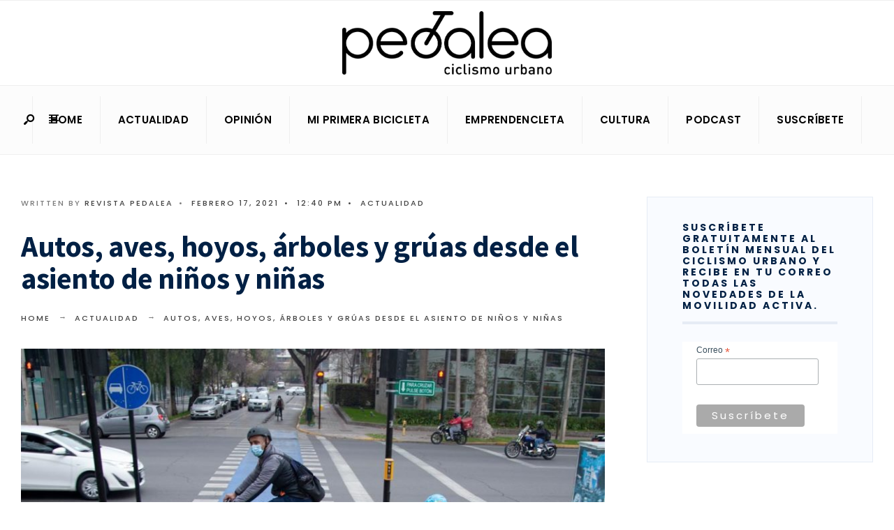

--- FILE ---
content_type: text/html; charset=UTF-8
request_url: https://revistapedalea.com/autos-aves-hoyos-arboles-y-gruas-desde-el-asiento-de-ninos-y-ninas/
body_size: 34879
content:
<!DOCTYPE html>
<html lang="es" prefix="og: https://ogp.me/ns#">
<head><meta charset="UTF-8">
<!-- Set the viewport width to device width for mobile -->
<meta name="viewport" content="width=device-width, initial-scale=1, maximum-scale=1">

            <script data-no-defer="1" data-ezscrex="false" data-cfasync="false" data-pagespeed-no-defer data-cookieconsent="ignore">
                var ctPublicFunctions = {"_ajax_nonce":"a346b4a026","_rest_nonce":"436b4ce190","_ajax_url":"\/wp-admin\/admin-ajax.php","_rest_url":"https:\/\/revistapedalea.com\/wp-json\/","data__cookies_type":"none","data__ajax_type":"admin_ajax","data__bot_detector_enabled":"0","data__frontend_data_log_enabled":1,"cookiePrefix":"","wprocket_detected":false,"host_url":"revistapedalea.com","text__ee_click_to_select":"Click to select the whole data","text__ee_original_email":"The complete one is","text__ee_got_it":"Got it","text__ee_blocked":"Bloqueado","text__ee_cannot_connect":"Cannot connect","text__ee_cannot_decode":"Can not decode email. Unknown reason","text__ee_email_decoder":"CleanTalk email decoder","text__ee_wait_for_decoding":"The magic is on the way!","text__ee_decoding_process":"Please wait a few seconds while we decode the contact data."}
            </script>
        
            <script data-no-defer="1" data-ezscrex="false" data-cfasync="false" data-pagespeed-no-defer data-cookieconsent="ignore">
                var ctPublic = {"_ajax_nonce":"a346b4a026","settings__forms__check_internal":"1","settings__forms__check_external":"1","settings__forms__force_protection":0,"settings__forms__search_test":"1","settings__forms__wc_add_to_cart":"0","settings__data__bot_detector_enabled":"0","settings__sfw__anti_crawler":0,"blog_home":"https:\/\/revistapedalea.com\/","pixel__setting":"3","pixel__enabled":true,"pixel__url":"https:\/\/moderate11-v4.cleantalk.org\/pixel\/6fc3441614eb620a087da8a254f731f2.gif","data__email_check_before_post":"1","data__email_check_exist_post":0,"data__cookies_type":"none","data__key_is_ok":true,"data__visible_fields_required":true,"wl_brandname":"Anti-Spam by CleanTalk","wl_brandname_short":"CleanTalk","ct_checkjs_key":"5f85f442913cb8631216778bffd8ffc2414cf8bb714f6dc746e12fe13496aa6a","emailEncoderPassKey":"0d6d3470df0c3d111f7163100bf8bc7f","bot_detector_forms_excluded":"W10=","advancedCacheExists":true,"varnishCacheExists":false,"wc_ajax_add_to_cart":false}
            </script>
        <!-- Hubbub v.1.36.3 https://morehubbub.com/ -->
<meta property="og:locale" content="es_ES">
<meta property="og:type" content="article">
<meta property="og:title" content="Autos, aves, hoyos, &aacute;rboles y gr&uacute;as desde el asiento de ni&ntilde;os y ni&ntilde;as">
<meta property="og:description" content="Por Alba V&aacute;squez y Susana Cort&eacute;s, investigadoras MOVYT Durante el 2020, bajo la emergencia sanitaria, la bicicleta se posicion&oacute; como uno de los medios de transporte m&aacute;s seguros, en t&eacute;rminos de evitar aglomeraciones y reducir">
<meta property="og:url" content="https://revistapedalea.com/autos-aves-hoyos-arboles-y-gruas-desde-el-asiento-de-ninos-y-ninas/">
<meta property="og:site_name" content="Pedalea">
<meta property="og:updated_time" content="2021-02-17T12:40:40+00:00">
<meta property="article:published_time" content="2021-02-17T12:40:38+00:00">
<meta property="article:modified_time" content="2021-02-17T12:40:40+00:00">
<meta name="twitter:card" content="summary_large_image">
<meta name="twitter:title" content="Autos, aves, hoyos, &aacute;rboles y gr&uacute;as desde el asiento de ni&ntilde;os y ni&ntilde;as">
<meta name="twitter:description" content="Por Alba V&aacute;squez y Susana Cort&eacute;s, investigadoras MOVYT Durante el 2020, bajo la emergencia sanitaria, la bicicleta se posicion&oacute; como uno de los medios de transporte m&aacute;s seguros, en t&eacute;rminos de evitar aglomeraciones y reducir">
<meta class="flipboard-article" content="Por Alba V&aacute;squez y Susana Cort&eacute;s, investigadoras MOVYT Durante el 2020, bajo la emergencia sanitaria, la bicicleta se posicion&oacute; como uno de los medios de transporte m&aacute;s seguros, en t&eacute;rminos de evitar aglomeraciones y reducir">
<meta property="og:image" content="https://revistapedalea.com/wp-content/uploads/2021/02/foto-1-web.jpg">
<meta name="twitter:image" content="https://revistapedalea.com/wp-content/uploads/2021/02/foto-1-web.jpg">
<meta property="og:image:width" content="995">
<meta property="og:image:height" content="770">
<!-- Hubbub v.1.36.3 https://morehubbub.com/ -->

<!-- Optimizaci&oacute;n para motores de b&uacute;squeda de Rank Math -  https://rankmath.com/ -->
<title>Autos, Aves, Hoyos, &aacute;rboles Y Gr&uacute;as Desde El Asiento De Ni&ntilde;os Y Ni&ntilde;as - Pedalea</title>
<meta name="description" content="Por Alba V&aacute;squez y Susana Cort&eacute;s, investigadoras MOVYT">
<meta name="robots" content="follow, index, max-snippet:-1, max-video-preview:-1, max-image-preview:large">
<link rel="canonical" href="https://revistapedalea.com/autos-aves-hoyos-arboles-y-gruas-desde-el-asiento-de-ninos-y-ninas/">
<meta property="og:locale" content="es_ES">
<meta property="og:type" content="article">
<meta property="og:title" content="Autos, Aves, Hoyos, &aacute;rboles Y Gr&uacute;as Desde El Asiento De Ni&ntilde;os Y Ni&ntilde;as - Pedalea">
<meta property="og:description" content="Por Alba V&aacute;squez y Susana Cort&eacute;s, investigadoras MOVYT">
<meta property="og:url" content="https://revistapedalea.com/autos-aves-hoyos-arboles-y-gruas-desde-el-asiento-de-ninos-y-ninas/">
<meta property="og:site_name" content="Revista Pedalea">
<meta property="article:publisher" content="https://www.facebook.com/revistapedalea">
<meta property="article:author" content="https://www.facebook.com/revistapedalea">
<meta property="article:tag" content="actualidad">
<meta property="article:tag" content="bicicleta">
<meta property="article:tag" content="ciclismo">
<meta property="article:tag" content="news">
<meta property="article:tag" content="urbano">
<meta property="article:section" content="Actualidad">
<meta property="og:updated_time" content="2021-02-17T12:40:40-03:00">
<meta property="og:image" content="https://revistapedalea.com/wp-content/uploads/2021/02/foto-1-web.jpg">
<meta property="og:image:secure_url" content="https://revistapedalea.com/wp-content/uploads/2021/02/foto-1-web.jpg">
<meta property="og:image:width" content="995">
<meta property="og:image:height" content="770">
<meta property="og:image:alt" content="Autos, aves, hoyos, &aacute;rboles y gr&uacute;as desde el asiento de ni&ntilde;os y ni&ntilde;as">
<meta property="og:image:type" content="image/jpeg">
<meta property="article:published_time" content="2021-02-17T12:40:38-03:00">
<meta property="article:modified_time" content="2021-02-17T12:40:40-03:00">
<meta name="twitter:card" content="summary_large_image">
<meta name="twitter:title" content="Autos, Aves, Hoyos, &aacute;rboles Y Gr&uacute;as Desde El Asiento De Ni&ntilde;os Y Ni&ntilde;as - Pedalea">
<meta name="twitter:description" content="Por Alba V&aacute;squez y Susana Cort&eacute;s, investigadoras MOVYT">
<meta name="twitter:site" content="@revistapedalea">
<meta name="twitter:creator" content="@revistapedalea">
<meta name="twitter:image" content="https://revistapedalea.com/wp-content/uploads/2021/02/foto-1-web.jpg">
<meta name="twitter:label1" content="Escrito por">
<meta name="twitter:data1" content="Revista Pedalea">
<meta name="twitter:label2" content="Tiempo de lectura">
<meta name="twitter:data2" content="11 minutos">
<script type="application/ld+json" class="rank-math-schema">{"@context":"https://schema.org","@graph":[{"@type":["NewsMediaOrganization","Organization"],"@id":"https://revistapedalea.com/#organization","name":"Revista Pedalea","url":"https://revistapedalea.com","sameAs":["https://www.facebook.com/revistapedalea","https://twitter.com/revistapedalea","https://www.instagram.com/revistapedalea/","https://youtube.com/@revistapedalea4735"],"email":"contacto@revistapedalea.com","logo":{"@type":"ImageObject","@id":"https://revistapedalea.com/#logo","url":"https://revistapedalea.com/wp-content/uploads/2023/09/Logotipo.pedalea.fondo_.blanco_largo_250.png","contentUrl":"https://revistapedalea.com/wp-content/uploads/2023/09/Logotipo.pedalea.fondo_.blanco_largo_250.png","caption":"Revista Pedalea","inLanguage":"es","width":"400","height":"152"},"description":"Somos un medio de comunicaci\u00f3n que desde 2014 fomenta el uso seguro de la bicicleta como estrategia para mejorar la calidad de vida de las personas y aportar en el desarrollo justo y humano de las ciudades."},{"@type":"WebSite","@id":"https://revistapedalea.com/#website","url":"https://revistapedalea.com","name":"Revista Pedalea","alternateName":"Revista Pedalea","publisher":{"@id":"https://revistapedalea.com/#organization"},"inLanguage":"es"},{"@type":"ImageObject","@id":"https://revistapedalea.com/wp-content/uploads/2021/02/foto-1-web.jpg","url":"https://revistapedalea.com/wp-content/uploads/2021/02/foto-1-web.jpg","width":"995","height":"770","inLanguage":"es"},{"@type":"BreadcrumbList","@id":"https://revistapedalea.com/autos-aves-hoyos-arboles-y-gruas-desde-el-asiento-de-ninos-y-ninas/#breadcrumb","itemListElement":[{"@type":"ListItem","position":"1","item":{"@id":"https://revistapedalea.com","name":"Portada"}},{"@type":"ListItem","position":"2","item":{"@id":"https://revistapedalea.com/tag/actualidad/","name":"actualidad"}},{"@type":"ListItem","position":"3","item":{"@id":"https://revistapedalea.com/autos-aves-hoyos-arboles-y-gruas-desde-el-asiento-de-ninos-y-ninas/","name":"Autos, aves, hoyos, \u00e1rboles y gr\u00faas desde el asiento de ni\u00f1os y ni\u00f1as"}}]},{"@type":"WebPage","@id":"https://revistapedalea.com/autos-aves-hoyos-arboles-y-gruas-desde-el-asiento-de-ninos-y-ninas/#webpage","url":"https://revistapedalea.com/autos-aves-hoyos-arboles-y-gruas-desde-el-asiento-de-ninos-y-ninas/","name":"Autos, Aves, Hoyos, \u00e1rboles Y Gr\u00faas Desde El Asiento De Ni\u00f1os Y Ni\u00f1as - Pedalea","datePublished":"2021-02-17T12:40:38-03:00","dateModified":"2021-02-17T12:40:40-03:00","isPartOf":{"@id":"https://revistapedalea.com/#website"},"primaryImageOfPage":{"@id":"https://revistapedalea.com/wp-content/uploads/2021/02/foto-1-web.jpg"},"inLanguage":"es","breadcrumb":{"@id":"https://revistapedalea.com/autos-aves-hoyos-arboles-y-gruas-desde-el-asiento-de-ninos-y-ninas/#breadcrumb"}},{"@type":"Person","@id":"https://revistapedalea.com/author/vrojas/","name":"Revista Pedalea","url":"https://revistapedalea.com/author/vrojas/","image":{"@type":"ImageObject","@id":"https://secure.gravatar.com/avatar/1a03f271a7db0580c271107a739e962d7e687b7491da64ac2394b25ea42b768f?s=96&amp;d=mm&amp;r=g","url":"https://secure.gravatar.com/avatar/1a03f271a7db0580c271107a739e962d7e687b7491da64ac2394b25ea42b768f?s=96&amp;d=mm&amp;r=g","caption":"Revista Pedalea","inLanguage":"es"},"sameAs":["https://revistapedalea.com"],"worksFor":{"@id":"https://revistapedalea.com/#organization"}},{"@type":"NewsArticle","headline":"Autos, Aves, Hoyos, \u00e1rboles Y Gr\u00faas Desde El Asiento De Ni\u00f1os Y Ni\u00f1as - Pedalea","datePublished":"2021-02-17T12:40:38-03:00","dateModified":"2021-02-17T12:40:40-03:00","articleSection":"actualidad, bicicleta, ciclismo, news, urbano","author":{"@id":"https://revistapedalea.com/author/vrojas/","name":"Revista Pedalea"},"publisher":{"@id":"https://revistapedalea.com/#organization"},"description":"Por Alba V\u00e1squez y Susana Cort\u00e9s, investigadoras MOVYT","name":"Autos, Aves, Hoyos, \u00e1rboles Y Gr\u00faas Desde El Asiento De Ni\u00f1os Y Ni\u00f1as - Pedalea","@id":"https://revistapedalea.com/autos-aves-hoyos-arboles-y-gruas-desde-el-asiento-de-ninos-y-ninas/#richSnippet","isPartOf":{"@id":"https://revistapedalea.com/autos-aves-hoyos-arboles-y-gruas-desde-el-asiento-de-ninos-y-ninas/#webpage"},"image":{"@id":"https://revistapedalea.com/wp-content/uploads/2021/02/foto-1-web.jpg"},"inLanguage":"es","mainEntityOfPage":{"@id":"https://revistapedalea.com/autos-aves-hoyos-arboles-y-gruas-desde-el-asiento-de-ninos-y-ninas/#webpage"}}]}</script>
<!-- /Plugin Rank Math WordPress SEO -->

<link rel="dns-prefetch" href="//www.googletagmanager.com">
<link rel="dns-prefetch" href="//fonts.googleapis.com">
<link rel="dns-prefetch" href="//pagead2.googlesyndication.com">
<link rel="preconnect" href="https://fonts.gstatic.com" crossorigin>
<link rel="alternate" type="application/rss+xml" title="Pedalea &raquo; Feed" href="https://revistapedalea.com/feed/">
<link rel="alternate" type="application/rss+xml" title="Pedalea &raquo; Feed de los comentarios" href="https://revistapedalea.com/comments/feed/">
<link rel="alternate" title="oEmbed (JSON)" type="application/json+oembed" href="https://revistapedalea.com/wp-json/oembed/1.0/embed?url=https%3A%2F%2Frevistapedalea.com%2Fautos-aves-hoyos-arboles-y-gruas-desde-el-asiento-de-ninos-y-ninas%2F">
<link rel="alternate" title="oEmbed (XML)" type="text/xml+oembed" href="https://revistapedalea.com/wp-json/oembed/1.0/embed?url=https%3A%2F%2Frevistapedalea.com%2Fautos-aves-hoyos-arboles-y-gruas-desde-el-asiento-de-ninos-y-ninas%2F&amp;format=xml">
		<!-- This site uses the Google Analytics by MonsterInsights plugin v9.11.1 - Using Analytics tracking - https://www.monsterinsights.com/ -->
							<script src="//www.googletagmanager.com/gtag/js?id=G-6BCYF5PPT6" data-cfasync="false" data-wpfc-render="false" type="text/javascript" async></script>
			<script data-cfasync="false" data-wpfc-render="false" type="text/javascript">
				var mi_version = '9.11.1';
				var mi_track_user = true;
				var mi_no_track_reason = '';
								var MonsterInsightsDefaultLocations = {"page_location":"https:\/\/revistapedalea.com\/autos-aves-hoyos-arboles-y-gruas-desde-el-asiento-de-ninos-y-ninas\/"};
								if ( typeof MonsterInsightsPrivacyGuardFilter === 'function' ) {
					var MonsterInsightsLocations = (typeof MonsterInsightsExcludeQuery === 'object') ? MonsterInsightsPrivacyGuardFilter( MonsterInsightsExcludeQuery ) : MonsterInsightsPrivacyGuardFilter( MonsterInsightsDefaultLocations );
				} else {
					var MonsterInsightsLocations = (typeof MonsterInsightsExcludeQuery === 'object') ? MonsterInsightsExcludeQuery : MonsterInsightsDefaultLocations;
				}

								var disableStrs = [
										'ga-disable-G-6BCYF5PPT6',
									];

				/* Function to detect opted out users */
				function __gtagTrackerIsOptedOut() {
					for (var index = 0; index < disableStrs.length; index++) {
						if (document.cookie.indexOf(disableStrs[index] + '=true') > -1) {
							return true;
						}
					}

					return false;
				}

				/* Disable tracking if the opt-out cookie exists. */
				if (__gtagTrackerIsOptedOut()) {
					for (var index = 0; index < disableStrs.length; index++) {
						window[disableStrs[index]] = true;
					}
				}

				/* Opt-out function */
				function __gtagTrackerOptout() {
					for (var index = 0; index < disableStrs.length; index++) {
						document.cookie = disableStrs[index] + '=true; expires=Thu, 31 Dec 2099 23:59:59 UTC; path=/';
						window[disableStrs[index]] = true;
					}
				}

				if ('undefined' === typeof gaOptout) {
					function gaOptout() {
						__gtagTrackerOptout();
					}
				}
								window.dataLayer = window.dataLayer || [];

				window.MonsterInsightsDualTracker = {
					helpers: {},
					trackers: {},
				};
				if (mi_track_user) {
					function __gtagDataLayer() {
						dataLayer.push(arguments);
					}

					function __gtagTracker(type, name, parameters) {
						if (!parameters) {
							parameters = {};
						}

						if (parameters.send_to) {
							__gtagDataLayer.apply(null, arguments);
							return;
						}

						if (type === 'event') {
														parameters.send_to = monsterinsights_frontend.v4_id;
							var hookName = name;
							if (typeof parameters['event_category'] !== 'undefined') {
								hookName = parameters['event_category'] + ':' + name;
							}

							if (typeof MonsterInsightsDualTracker.trackers[hookName] !== 'undefined') {
								MonsterInsightsDualTracker.trackers[hookName](parameters);
							} else {
								__gtagDataLayer('event', name, parameters);
							}
							
						} else {
							__gtagDataLayer.apply(null, arguments);
						}
					}

					__gtagTracker('js', new Date());
					__gtagTracker('set', {
						'developer_id.dZGIzZG': true,
											});
					if ( MonsterInsightsLocations.page_location ) {
						__gtagTracker('set', MonsterInsightsLocations);
					}
										__gtagTracker('config', 'G-6BCYF5PPT6', {"forceSSL":"true","link_attribution":"true"} );
										window.gtag = __gtagTracker;										(function () {
						/* https://developers.google.com/analytics/devguides/collection/analyticsjs/ */
						/* ga and __gaTracker compatibility shim. */
						var noopfn = function () {
							return null;
						};
						var newtracker = function () {
							return new Tracker();
						};
						var Tracker = function () {
							return null;
						};
						var p = Tracker.prototype;
						p.get = noopfn;
						p.set = noopfn;
						p.send = function () {
							var args = Array.prototype.slice.call(arguments);
							args.unshift('send');
							__gaTracker.apply(null, args);
						};
						var __gaTracker = function () {
							var len = arguments.length;
							if (len === 0) {
								return;
							}
							var f = arguments[len - 1];
							if (typeof f !== 'object' || f === null || typeof f.hitCallback !== 'function') {
								if ('send' === arguments[0]) {
									var hitConverted, hitObject = false, action;
									if ('event' === arguments[1]) {
										if ('undefined' !== typeof arguments[3]) {
											hitObject = {
												'eventAction': arguments[3],
												'eventCategory': arguments[2],
												'eventLabel': arguments[4],
												'value': arguments[5] ? arguments[5] : 1,
											}
										}
									}
									if ('pageview' === arguments[1]) {
										if ('undefined' !== typeof arguments[2]) {
											hitObject = {
												'eventAction': 'page_view',
												'page_path': arguments[2],
											}
										}
									}
									if (typeof arguments[2] === 'object') {
										hitObject = arguments[2];
									}
									if (typeof arguments[5] === 'object') {
										Object.assign(hitObject, arguments[5]);
									}
									if ('undefined' !== typeof arguments[1].hitType) {
										hitObject = arguments[1];
										if ('pageview' === hitObject.hitType) {
											hitObject.eventAction = 'page_view';
										}
									}
									if (hitObject) {
										action = 'timing' === arguments[1].hitType ? 'timing_complete' : hitObject.eventAction;
										hitConverted = mapArgs(hitObject);
										__gtagTracker('event', action, hitConverted);
									}
								}
								return;
							}

							function mapArgs(args) {
								var arg, hit = {};
								var gaMap = {
									'eventCategory': 'event_category',
									'eventAction': 'event_action',
									'eventLabel': 'event_label',
									'eventValue': 'event_value',
									'nonInteraction': 'non_interaction',
									'timingCategory': 'event_category',
									'timingVar': 'name',
									'timingValue': 'value',
									'timingLabel': 'event_label',
									'page': 'page_path',
									'location': 'page_location',
									'title': 'page_title',
									'referrer' : 'page_referrer',
								};
								for (arg in args) {
																		if (!(!args.hasOwnProperty(arg) || !gaMap.hasOwnProperty(arg))) {
										hit[gaMap[arg]] = args[arg];
									} else {
										hit[arg] = args[arg];
									}
								}
								return hit;
							}

							try {
								f.hitCallback();
							} catch (ex) {
							}
						};
						__gaTracker.create = newtracker;
						__gaTracker.getByName = newtracker;
						__gaTracker.getAll = function () {
							return [];
						};
						__gaTracker.remove = noopfn;
						__gaTracker.loaded = true;
						window['__gaTracker'] = __gaTracker;
					})();
									} else {
										console.log("");
					(function () {
						function __gtagTracker() {
							return null;
						}

						window['__gtagTracker'] = __gtagTracker;
						window['gtag'] = __gtagTracker;
					})();
									}
			</script>
							<!-- / Google Analytics by MonsterInsights -->
		<style id="wp-img-auto-sizes-contain-inline-css" type="text/css">
img:is([sizes=auto i],[sizes^="auto," i]){contain-intrinsic-size:3000px 1500px}
/*# sourceURL=wp-img-auto-sizes-contain-inline-css */
</style>
<link rel="stylesheet" id="litespeed-cache-dummy-css" href="https://revistapedalea.com/wp-content/plugins/litespeed-cache/assets/css/litespeed-dummy.css?ver=6.9" type="text/css" media="all">
<link rel="stylesheet" id="hfe-widgets-style-css" href="https://revistapedalea.com/wp-content/plugins/header-footer-elementor/inc/widgets-css/frontend.css?ver=2.8.1" type="text/css" media="all">
<style id="wp-emoji-styles-inline-css" type="text/css">

	img.wp-smiley, img.emoji {
		display: inline !important;
		border: none !important;
		box-shadow: none !important;
		height: 1em !important;
		width: 1em !important;
		margin: 0 0.07em !important;
		vertical-align: -0.1em !important;
		background: none !important;
		padding: 0 !important;
	}
/*# sourceURL=wp-emoji-styles-inline-css */
</style>
<link rel="stylesheet" id="wp-block-library-css" href="https://revistapedalea.com/wp-includes/css/dist/block-library/style.min.css?ver=6.9" type="text/css" media="all">
<style id="wp-block-library-theme-inline-css" type="text/css">
.wp-block-audio :where(figcaption){color:#555;font-size:13px;text-align:center}.is-dark-theme .wp-block-audio :where(figcaption){color:#ffffffa6}.wp-block-audio{margin:0 0 1em}.wp-block-code{border:1px solid #ccc;border-radius:4px;font-family:Menlo,Consolas,monaco,monospace;padding:.8em 1em}.wp-block-embed :where(figcaption){color:#555;font-size:13px;text-align:center}.is-dark-theme .wp-block-embed :where(figcaption){color:#ffffffa6}.wp-block-embed{margin:0 0 1em}.blocks-gallery-caption{color:#555;font-size:13px;text-align:center}.is-dark-theme .blocks-gallery-caption{color:#ffffffa6}:root :where(.wp-block-image figcaption){color:#555;font-size:13px;text-align:center}.is-dark-theme :root :where(.wp-block-image figcaption){color:#ffffffa6}.wp-block-image{margin:0 0 1em}.wp-block-pullquote{border-bottom:4px solid;border-top:4px solid;color:currentColor;margin-bottom:1.75em}.wp-block-pullquote :where(cite),.wp-block-pullquote :where(footer),.wp-block-pullquote__citation{color:currentColor;font-size:.8125em;font-style:normal;text-transform:uppercase}.wp-block-quote{border-left:.25em solid;margin:0 0 1.75em;padding-left:1em}.wp-block-quote cite,.wp-block-quote footer{color:currentColor;font-size:.8125em;font-style:normal;position:relative}.wp-block-quote:where(.has-text-align-right){border-left:none;border-right:.25em solid;padding-left:0;padding-right:1em}.wp-block-quote:where(.has-text-align-center){border:none;padding-left:0}.wp-block-quote.is-large,.wp-block-quote.is-style-large,.wp-block-quote:where(.is-style-plain){border:none}.wp-block-search .wp-block-search__label{font-weight:700}.wp-block-search__button{border:1px solid #ccc;padding:.375em .625em}:where(.wp-block-group.has-background){padding:1.25em 2.375em}.wp-block-separator.has-css-opacity{opacity:.4}.wp-block-separator{border:none;border-bottom:2px solid;margin-left:auto;margin-right:auto}.wp-block-separator.has-alpha-channel-opacity{opacity:1}.wp-block-separator:not(.is-style-wide):not(.is-style-dots){width:100px}.wp-block-separator.has-background:not(.is-style-dots){border-bottom:none;height:1px}.wp-block-separator.has-background:not(.is-style-wide):not(.is-style-dots){height:2px}.wp-block-table{margin:0 0 1em}.wp-block-table td,.wp-block-table th{word-break:normal}.wp-block-table :where(figcaption){color:#555;font-size:13px;text-align:center}.is-dark-theme .wp-block-table :where(figcaption){color:#ffffffa6}.wp-block-video :where(figcaption){color:#555;font-size:13px;text-align:center}.is-dark-theme .wp-block-video :where(figcaption){color:#ffffffa6}.wp-block-video{margin:0 0 1em}:root :where(.wp-block-template-part.has-background){margin-bottom:0;margin-top:0;padding:1.25em 2.375em}
/*# sourceURL=/wp-includes/css/dist/block-library/theme.min.css */
</style>
<style id="classic-theme-styles-inline-css" type="text/css">
/*! This file is auto-generated */
.wp-block-button__link{color:#fff;background-color:#32373c;border-radius:9999px;box-shadow:none;text-decoration:none;padding:calc(.667em + 2px) calc(1.333em + 2px);font-size:1.125em}.wp-block-file__button{background:#32373c;color:#fff;text-decoration:none}
/*# sourceURL=/wp-includes/css/classic-themes.min.css */
</style>
<link rel="stylesheet" id="cb-carousel-style-css" href="https://revistapedalea.com/wp-content/plugins/carousel-block/blocks/../build/carousel-legacy/style-index.css?ver=2.0.6" type="text/css" media="all">
<style id="cb-carousel-v2-style-inline-css" type="text/css">
.wp-block-cb-carousel-v2{position:relative}.wp-block-cb-carousel-v2[data-cb-pagination=true] .swiper-horizontal{margin-bottom:calc(var(--wp--custom--carousel-block--pagination-bullet-size, 8px)*4)}.wp-block-cb-carousel-v2 .cb-button-next,.wp-block-cb-carousel-v2 .cb-button-prev{color:var(--wp--custom--carousel-block--navigation-color,#000);height:var(--wp--custom--carousel-block--navigation-size,22px);margin-top:calc(0px - var(--wp--custom--carousel-block--navigation-size, 22px)/2);width:calc(var(--wp--custom--carousel-block--navigation-size, 22px)/44*27)}.wp-block-cb-carousel-v2 .cb-button-next:after,.wp-block-cb-carousel-v2 .cb-button-prev:after{font-size:var(--wp--custom--carousel-block--navigation-size,22px)}.wp-block-cb-carousel-v2 .cb-button-next:hover,.wp-block-cb-carousel-v2 .cb-button-prev:hover{color:var(--wp--custom--carousel-block--navigation-hover-color,var(--wp--custom--carousel-block--navigation-color,#000))}.wp-block-cb-carousel-v2 .cb-button-prev,.wp-block-cb-carousel-v2.cb-rtl .cb-button-next{left:calc(var(--wp--custom--carousel-block--navigation-size, 22px)*-1/44*27 - var(--wp--custom--carousel-block--navigation-sides-offset, 10px));right:auto}.wp-block-cb-carousel-v2 .cb-button-next,.wp-block-cb-carousel-v2.cb-rtl .cb-button-prev{left:auto;right:calc(var(--wp--custom--carousel-block--navigation-size, 22px)*-1/44*27 - var(--wp--custom--carousel-block--navigation-sides-offset, 10px))}.wp-block-cb-carousel-v2.cb-rtl .cb-button-next,.wp-block-cb-carousel-v2.cb-rtl .cb-button-prev{transform:scaleX(-1)}.wp-block-cb-carousel-v2 .cb-pagination.swiper-pagination-horizontal{bottom:var(--wp--custom--carousel-block--pagination-bottom,-20px);display:flex;justify-content:center;top:var(--wp--custom--carousel-block--pagination-top,auto)}.wp-block-cb-carousel-v2 .cb-pagination.swiper-pagination-horizontal.swiper-pagination-bullets .cb-pagination-bullet{margin:0 var(--wp--custom--carousel-block--pagination-bullet-horizontal-gap,4px)}.wp-block-cb-carousel-v2 .cb-pagination .cb-pagination-bullet{background:var(--wp--custom--carousel-block--pagination-bullet-color,var(--wp--custom--carousel-block--pagination-bullet-inactive-color,#000));height:var(--wp--custom--carousel-block--pagination-bullet-size,8px);opacity:var(--wp--custom--carousel-block--pagination-bullet-inactive-opacity,var(--wp--custom--carousel-block--pagination-bullet-opacity,.2));width:var(--wp--custom--carousel-block--pagination-bullet-size,8px)}.wp-block-cb-carousel-v2 .cb-pagination .cb-pagination-bullet.swiper-pagination-bullet-active{background:var(--wp--custom--carousel-block--pagination-bullet-active-color,#000);opacity:var(--wp--custom--carousel-block--pagination-bullet-active-opacity,1)}.wp-block-cb-carousel-v2 .cb-pagination .cb-pagination-bullet:not(.swiper-pagination-bullet-active):hover{background:var(--wp--custom--carousel-block--pagination-bullet-hover-color,var(--wp--custom--carousel-block--pagination-bullet-inactive-hover-color,var(--wp--custom--carousel-block--pagination-bullet-active-color,#000)));opacity:var(--wp--custom--carousel-block--pagination-bullet-inactive-hover-opacity,var(--wp--custom--carousel-block--pagination-bullet-inactive-opacity,.2))}.wp-block-cb-carousel-v2.alignfull .cb-button-next,.wp-block-cb-carousel-v2.alignfull .cb-button-prev{color:var(--wp--custom--carousel-block--navigation-alignfull-color,#000)}.wp-block-cb-carousel-v2.alignfull .cb-button-prev,.wp-block-cb-carousel-v2.alignfull.cb-rtl .cb-button-next{left:var(--wp--custom--carousel-block--navigation-sides-offset,10px);right:auto}.wp-block-cb-carousel-v2.alignfull .cb-button-next,.wp-block-cb-carousel-v2.alignfull.cb-rtl .cb-button-prev{left:auto;right:var(--wp--custom--carousel-block--navigation-sides-offset,10px)}.wp-block-cb-carousel-v2 .wp-block-image{margin-bottom:var(--wp--custom--carousel-block--image-margin-bottom,0);margin-top:var(--wp--custom--carousel-block--image-margin-top,0)}.wp-block-cb-carousel-v2 .wp-block-cover{margin-bottom:var(--wp--custom--carousel-block--cover-margin-bottom,0);margin-top:var(--wp--custom--carousel-block--cover-margin-top,0)}.wp-block-cb-carousel-v2 .wp-block-cover.aligncenter,.wp-block-cb-carousel-v2 .wp-block-image.aligncenter{margin-left:auto!important;margin-right:auto!important}

/*# sourceURL=https://revistapedalea.com/wp-content/plugins/carousel-block/build/carousel/style-index.css */
</style>
<style id="global-styles-inline-css" type="text/css">
:root{--wp--preset--aspect-ratio--square: 1;--wp--preset--aspect-ratio--4-3: 4/3;--wp--preset--aspect-ratio--3-4: 3/4;--wp--preset--aspect-ratio--3-2: 3/2;--wp--preset--aspect-ratio--2-3: 2/3;--wp--preset--aspect-ratio--16-9: 16/9;--wp--preset--aspect-ratio--9-16: 9/16;--wp--preset--color--black: #000000;--wp--preset--color--cyan-bluish-gray: #abb8c3;--wp--preset--color--white: #ffffff;--wp--preset--color--pale-pink: #f78da7;--wp--preset--color--vivid-red: #cf2e2e;--wp--preset--color--luminous-vivid-orange: #ff6900;--wp--preset--color--luminous-vivid-amber: #fcb900;--wp--preset--color--light-green-cyan: #7bdcb5;--wp--preset--color--vivid-green-cyan: #00d084;--wp--preset--color--pale-cyan-blue: #8ed1fc;--wp--preset--color--vivid-cyan-blue: #0693e3;--wp--preset--color--vivid-purple: #9b51e0;--wp--preset--gradient--vivid-cyan-blue-to-vivid-purple: linear-gradient(135deg,rgb(6,147,227) 0%,rgb(155,81,224) 100%);--wp--preset--gradient--light-green-cyan-to-vivid-green-cyan: linear-gradient(135deg,rgb(122,220,180) 0%,rgb(0,208,130) 100%);--wp--preset--gradient--luminous-vivid-amber-to-luminous-vivid-orange: linear-gradient(135deg,rgb(252,185,0) 0%,rgb(255,105,0) 100%);--wp--preset--gradient--luminous-vivid-orange-to-vivid-red: linear-gradient(135deg,rgb(255,105,0) 0%,rgb(207,46,46) 100%);--wp--preset--gradient--very-light-gray-to-cyan-bluish-gray: linear-gradient(135deg,rgb(238,238,238) 0%,rgb(169,184,195) 100%);--wp--preset--gradient--cool-to-warm-spectrum: linear-gradient(135deg,rgb(74,234,220) 0%,rgb(151,120,209) 20%,rgb(207,42,186) 40%,rgb(238,44,130) 60%,rgb(251,105,98) 80%,rgb(254,248,76) 100%);--wp--preset--gradient--blush-light-purple: linear-gradient(135deg,rgb(255,206,236) 0%,rgb(152,150,240) 100%);--wp--preset--gradient--blush-bordeaux: linear-gradient(135deg,rgb(254,205,165) 0%,rgb(254,45,45) 50%,rgb(107,0,62) 100%);--wp--preset--gradient--luminous-dusk: linear-gradient(135deg,rgb(255,203,112) 0%,rgb(199,81,192) 50%,rgb(65,88,208) 100%);--wp--preset--gradient--pale-ocean: linear-gradient(135deg,rgb(255,245,203) 0%,rgb(182,227,212) 50%,rgb(51,167,181) 100%);--wp--preset--gradient--electric-grass: linear-gradient(135deg,rgb(202,248,128) 0%,rgb(113,206,126) 100%);--wp--preset--gradient--midnight: linear-gradient(135deg,rgb(2,3,129) 0%,rgb(40,116,252) 100%);--wp--preset--font-size--small: 13px;--wp--preset--font-size--medium: 20px;--wp--preset--font-size--large: 36px;--wp--preset--font-size--x-large: 42px;--wp--preset--spacing--20: 0.44rem;--wp--preset--spacing--30: 0.67rem;--wp--preset--spacing--40: 1rem;--wp--preset--spacing--50: 1.5rem;--wp--preset--spacing--60: 2.25rem;--wp--preset--spacing--70: 3.38rem;--wp--preset--spacing--80: 5.06rem;--wp--preset--shadow--natural: 6px 6px 9px rgba(0, 0, 0, 0.2);--wp--preset--shadow--deep: 12px 12px 50px rgba(0, 0, 0, 0.4);--wp--preset--shadow--sharp: 6px 6px 0px rgba(0, 0, 0, 0.2);--wp--preset--shadow--outlined: 6px 6px 0px -3px rgb(255, 255, 255), 6px 6px rgb(0, 0, 0);--wp--preset--shadow--crisp: 6px 6px 0px rgb(0, 0, 0);}:where(.is-layout-flex){gap: 0.5em;}:where(.is-layout-grid){gap: 0.5em;}body .is-layout-flex{display: flex;}.is-layout-flex{flex-wrap: wrap;align-items: center;}.is-layout-flex > :is(*, div){margin: 0;}body .is-layout-grid{display: grid;}.is-layout-grid > :is(*, div){margin: 0;}:where(.wp-block-columns.is-layout-flex){gap: 2em;}:where(.wp-block-columns.is-layout-grid){gap: 2em;}:where(.wp-block-post-template.is-layout-flex){gap: 1.25em;}:where(.wp-block-post-template.is-layout-grid){gap: 1.25em;}.has-black-color{color: var(--wp--preset--color--black) !important;}.has-cyan-bluish-gray-color{color: var(--wp--preset--color--cyan-bluish-gray) !important;}.has-white-color{color: var(--wp--preset--color--white) !important;}.has-pale-pink-color{color: var(--wp--preset--color--pale-pink) !important;}.has-vivid-red-color{color: var(--wp--preset--color--vivid-red) !important;}.has-luminous-vivid-orange-color{color: var(--wp--preset--color--luminous-vivid-orange) !important;}.has-luminous-vivid-amber-color{color: var(--wp--preset--color--luminous-vivid-amber) !important;}.has-light-green-cyan-color{color: var(--wp--preset--color--light-green-cyan) !important;}.has-vivid-green-cyan-color{color: var(--wp--preset--color--vivid-green-cyan) !important;}.has-pale-cyan-blue-color{color: var(--wp--preset--color--pale-cyan-blue) !important;}.has-vivid-cyan-blue-color{color: var(--wp--preset--color--vivid-cyan-blue) !important;}.has-vivid-purple-color{color: var(--wp--preset--color--vivid-purple) !important;}.has-black-background-color{background-color: var(--wp--preset--color--black) !important;}.has-cyan-bluish-gray-background-color{background-color: var(--wp--preset--color--cyan-bluish-gray) !important;}.has-white-background-color{background-color: var(--wp--preset--color--white) !important;}.has-pale-pink-background-color{background-color: var(--wp--preset--color--pale-pink) !important;}.has-vivid-red-background-color{background-color: var(--wp--preset--color--vivid-red) !important;}.has-luminous-vivid-orange-background-color{background-color: var(--wp--preset--color--luminous-vivid-orange) !important;}.has-luminous-vivid-amber-background-color{background-color: var(--wp--preset--color--luminous-vivid-amber) !important;}.has-light-green-cyan-background-color{background-color: var(--wp--preset--color--light-green-cyan) !important;}.has-vivid-green-cyan-background-color{background-color: var(--wp--preset--color--vivid-green-cyan) !important;}.has-pale-cyan-blue-background-color{background-color: var(--wp--preset--color--pale-cyan-blue) !important;}.has-vivid-cyan-blue-background-color{background-color: var(--wp--preset--color--vivid-cyan-blue) !important;}.has-vivid-purple-background-color{background-color: var(--wp--preset--color--vivid-purple) !important;}.has-black-border-color{border-color: var(--wp--preset--color--black) !important;}.has-cyan-bluish-gray-border-color{border-color: var(--wp--preset--color--cyan-bluish-gray) !important;}.has-white-border-color{border-color: var(--wp--preset--color--white) !important;}.has-pale-pink-border-color{border-color: var(--wp--preset--color--pale-pink) !important;}.has-vivid-red-border-color{border-color: var(--wp--preset--color--vivid-red) !important;}.has-luminous-vivid-orange-border-color{border-color: var(--wp--preset--color--luminous-vivid-orange) !important;}.has-luminous-vivid-amber-border-color{border-color: var(--wp--preset--color--luminous-vivid-amber) !important;}.has-light-green-cyan-border-color{border-color: var(--wp--preset--color--light-green-cyan) !important;}.has-vivid-green-cyan-border-color{border-color: var(--wp--preset--color--vivid-green-cyan) !important;}.has-pale-cyan-blue-border-color{border-color: var(--wp--preset--color--pale-cyan-blue) !important;}.has-vivid-cyan-blue-border-color{border-color: var(--wp--preset--color--vivid-cyan-blue) !important;}.has-vivid-purple-border-color{border-color: var(--wp--preset--color--vivid-purple) !important;}.has-vivid-cyan-blue-to-vivid-purple-gradient-background{background: var(--wp--preset--gradient--vivid-cyan-blue-to-vivid-purple) !important;}.has-light-green-cyan-to-vivid-green-cyan-gradient-background{background: var(--wp--preset--gradient--light-green-cyan-to-vivid-green-cyan) !important;}.has-luminous-vivid-amber-to-luminous-vivid-orange-gradient-background{background: var(--wp--preset--gradient--luminous-vivid-amber-to-luminous-vivid-orange) !important;}.has-luminous-vivid-orange-to-vivid-red-gradient-background{background: var(--wp--preset--gradient--luminous-vivid-orange-to-vivid-red) !important;}.has-very-light-gray-to-cyan-bluish-gray-gradient-background{background: var(--wp--preset--gradient--very-light-gray-to-cyan-bluish-gray) !important;}.has-cool-to-warm-spectrum-gradient-background{background: var(--wp--preset--gradient--cool-to-warm-spectrum) !important;}.has-blush-light-purple-gradient-background{background: var(--wp--preset--gradient--blush-light-purple) !important;}.has-blush-bordeaux-gradient-background{background: var(--wp--preset--gradient--blush-bordeaux) !important;}.has-luminous-dusk-gradient-background{background: var(--wp--preset--gradient--luminous-dusk) !important;}.has-pale-ocean-gradient-background{background: var(--wp--preset--gradient--pale-ocean) !important;}.has-electric-grass-gradient-background{background: var(--wp--preset--gradient--electric-grass) !important;}.has-midnight-gradient-background{background: var(--wp--preset--gradient--midnight) !important;}.has-small-font-size{font-size: var(--wp--preset--font-size--small) !important;}.has-medium-font-size{font-size: var(--wp--preset--font-size--medium) !important;}.has-large-font-size{font-size: var(--wp--preset--font-size--large) !important;}.has-x-large-font-size{font-size: var(--wp--preset--font-size--x-large) !important;}
:where(.wp-block-post-template.is-layout-flex){gap: 1.25em;}:where(.wp-block-post-template.is-layout-grid){gap: 1.25em;}
:where(.wp-block-term-template.is-layout-flex){gap: 1.25em;}:where(.wp-block-term-template.is-layout-grid){gap: 1.25em;}
:where(.wp-block-columns.is-layout-flex){gap: 2em;}:where(.wp-block-columns.is-layout-grid){gap: 2em;}
:root :where(.wp-block-pullquote){font-size: 1.5em;line-height: 1.6;}
/*# sourceURL=global-styles-inline-css */
</style>
<link rel="stylesheet" id="cleantalk-public-css-css" href="https://revistapedalea.com/wp-content/plugins/cleantalk-spam-protect/css/cleantalk-public.min.css?ver=6.70.1_1766155676" type="text/css" media="all">
<link rel="stylesheet" id="cleantalk-email-decoder-css-css" href="https://revistapedalea.com/wp-content/plugins/cleantalk-spam-protect/css/cleantalk-email-decoder.min.css?ver=6.70.1_1766155676" type="text/css" media="all">
<link rel="stylesheet" id="sow-button-base-css" href="https://revistapedalea.com/wp-content/plugins/so-widgets-bundle/widgets/button/css/style.css?ver=1.70.3" type="text/css" media="all">
<link rel="stylesheet" id="sow-google-font-poppins-css" href="https://fonts.googleapis.com/css?family=Poppins&amp;display=swap&amp;ver=6.9" type="text/css" media="all">
<link rel="stylesheet" id="sow-button-flat-c91eeed53fc0-css" href="https://revistapedalea.com/wp-content/uploads/siteorigin-widgets/sow-button-flat-c91eeed53fc0.css?ver=6.9" type="text/css" media="all">
<link rel="stylesheet" id="hfe-style-css" href="https://revistapedalea.com/wp-content/plugins/header-footer-elementor/assets/css/header-footer-elementor.css?ver=2.8.1" type="text/css" media="all">
<link rel="stylesheet" id="elementor-icons-css" href="https://revistapedalea.com/wp-content/plugins/elementor/assets/lib/eicons/css/elementor-icons.min.css?ver=5.45.0" type="text/css" media="all">
<link rel="stylesheet" id="elementor-frontend-css" href="https://revistapedalea.com/wp-content/plugins/elementor/assets/css/frontend.min.css?ver=3.34.1" type="text/css" media="all">
<link rel="stylesheet" id="elementor-post-6295-css" href="https://revistapedalea.com/wp-content/uploads/elementor/css/post-6295.css?ver=1768963878" type="text/css" media="all">
<link rel="stylesheet" id="gutenverse-style-css" href="https://revistapedalea.com/wp-content/themes/gutenverse/style.css?ver=6.9" type="text/css" media="all">
<link rel="stylesheet" id="gutenverse-addons-css" href="https://revistapedalea.com/wp-content/themes/gutenverse/styles/gutenverse-addons.css?ver=6.9" type="text/css" media="all">
<link rel="stylesheet" id="edulogy-custom-fonts-css" href="https://revistapedalea.com/wp-content/themes/gutenverse/styles/fonts.css?ver=6.9" type="text/css" media="all">
<link rel="stylesheet" id="fontawesome-css" href="https://revistapedalea.com/wp-content/themes/gutenverse/styles/fontawesome.css?ver=6.9" type="text/css" media="all">
<link rel="stylesheet" id="gutenverse-mobile-css" href="https://revistapedalea.com/wp-content/themes/gutenverse/style-mobile.css?ver=6.9" type="text/css" media="all">
<link rel="stylesheet" id="dpsp-frontend-style-pro-css" href="https://revistapedalea.com/wp-content/plugins/social-pug/assets/dist/style-frontend-pro.css?ver=1.36.3" type="text/css" media="all">
<style id="dpsp-frontend-style-pro-inline-css" type="text/css">

				@media screen and ( max-width : 720px ) {
					.dpsp-content-wrapper.dpsp-hide-on-mobile,
					.dpsp-share-text.dpsp-hide-on-mobile {
						display: none;
					}
					.dpsp-has-spacing .dpsp-networks-btns-wrapper li {
						margin:0 2% 10px 0;
					}
					.dpsp-network-btn.dpsp-has-label:not(.dpsp-has-count) {
						max-height: 40px;
						padding: 0;
						justify-content: center;
					}
					.dpsp-content-wrapper.dpsp-size-small .dpsp-network-btn.dpsp-has-label:not(.dpsp-has-count){
						max-height: 32px;
					}
					.dpsp-content-wrapper.dpsp-size-large .dpsp-network-btn.dpsp-has-label:not(.dpsp-has-count){
						max-height: 46px;
					}
				}
			
			@media screen and ( max-width : 720px ) {
				aside#dpsp-floating-sidebar.dpsp-hide-on-mobile.opened {
					display: none;
				}
			}
			
/*# sourceURL=dpsp-frontend-style-pro-inline-css */
</style>
<link rel="stylesheet" id="hfe-elementor-icons-css" href="https://revistapedalea.com/wp-content/plugins/elementor/assets/lib/eicons/css/elementor-icons.min.css?ver=5.34.0" type="text/css" media="all">
<link rel="stylesheet" id="hfe-icons-list-css" href="https://revistapedalea.com/wp-content/plugins/elementor/assets/css/widget-icon-list.min.css?ver=3.24.3" type="text/css" media="all">
<link rel="stylesheet" id="hfe-social-icons-css" href="https://revistapedalea.com/wp-content/plugins/elementor/assets/css/widget-social-icons.min.css?ver=3.24.0" type="text/css" media="all">
<link rel="stylesheet" id="hfe-social-share-icons-brands-css" href="https://revistapedalea.com/wp-content/plugins/elementor/assets/lib/font-awesome/css/brands.css?ver=5.15.3" type="text/css" media="all">
<link rel="stylesheet" id="hfe-social-share-icons-fontawesome-css" href="https://revistapedalea.com/wp-content/plugins/elementor/assets/lib/font-awesome/css/fontawesome.css?ver=5.15.3" type="text/css" media="all">
<link rel="stylesheet" id="hfe-nav-menu-icons-css" href="https://revistapedalea.com/wp-content/plugins/elementor/assets/lib/font-awesome/css/solid.css?ver=5.15.3" type="text/css" media="all">
<link rel="stylesheet" id="hfe-widget-blockquote-css" href="https://revistapedalea.com/wp-content/plugins/elementor-pro/assets/css/widget-blockquote.min.css?ver=3.25.0" type="text/css" media="all">
<link rel="stylesheet" id="hfe-mega-menu-css" href="https://revistapedalea.com/wp-content/plugins/elementor-pro/assets/css/widget-mega-menu.min.css?ver=3.26.2" type="text/css" media="all">
<link rel="stylesheet" id="hfe-nav-menu-widget-css" href="https://revistapedalea.com/wp-content/plugins/elementor-pro/assets/css/widget-nav-menu.min.css?ver=3.26.0" type="text/css" media="all">
<link rel="preload" as="style" href="https://fonts.googleapis.com/css?family=Open%20Sans:300,400,500,600,700,800,300italic,400italic,500italic,600italic,700italic,800italic%7CPoppins:600,500,700%7CSource%20Sans%20Pro:900,700&amp;display=swap&amp;ver=1715142351"><link rel="stylesheet" href="https://fonts.googleapis.com/css?family=Open%20Sans:300,400,500,600,700,800,300italic,400italic,500italic,600italic,700italic,800italic%7CPoppins:600,500,700%7CSource%20Sans%20Pro:900,700&amp;display=swap&amp;ver=1715142351" media="print" onload="this.media='all'"><noscript><link rel="stylesheet" href="https://fonts.googleapis.com/css?family=Open%20Sans:300,400,500,600,700,800,300italic,400italic,500italic,600italic,700italic,800italic%7CPoppins:600,500,700%7CSource%20Sans%20Pro:900,700&amp;display=swap&amp;ver=1715142351"></noscript><link rel="stylesheet" id="elementor-gf-local-roboto-css" href="https://revistapedalea.com/wp-content/uploads/elementor/google-fonts/css/roboto.css?ver=1742335123" type="text/css" media="all">
<link rel="stylesheet" id="elementor-gf-local-robotoslab-css" href="https://revistapedalea.com/wp-content/uploads/elementor/google-fonts/css/robotoslab.css?ver=1742335126" type="text/css" media="all">
<!--n2css--><!--n2js--><script type="text/javascript" src="https://revistapedalea.com/wp-content/plugins/google-analytics-for-wordpress/assets/js/frontend-gtag.min.js?ver=9.11.1" id="monsterinsights-frontend-script-js" async="async" data-wp-strategy="async"></script>
<script data-cfasync="false" data-wpfc-render="false" type="text/javascript" id="monsterinsights-frontend-script-js-extra">/* <![CDATA[ */
var monsterinsights_frontend = {"js_events_tracking":"true","download_extensions":"doc,pdf,ppt,zip,xls,docx,pptx,xlsx","inbound_paths":"[{\"path\":\"\\\/go\\\/\",\"label\":\"affiliate\"},{\"path\":\"\\\/recommend\\\/\",\"label\":\"affiliate\"}]","home_url":"https:\/\/revistapedalea.com","hash_tracking":"false","v4_id":"G-6BCYF5PPT6"};/* ]]> */
</script>
<script type="text/javascript" src="https://revistapedalea.com/wp-includes/js/tinymce/tinymce.min.js?ver=49110-20250317" id="wp-tinymce-root-js"></script>
<script type="text/javascript" src="https://revistapedalea.com/wp-includes/js/tinymce/plugins/compat3x/plugin.min.js?ver=49110-20250317" id="wp-tinymce-js"></script>
<script type="text/javascript" src="https://revistapedalea.com/wp-includes/js/jquery/jquery.min.js?ver=3.7.1" id="jquery-core-js"></script>
<script type="text/javascript" src="https://revistapedalea.com/wp-includes/js/jquery/jquery-migrate.min.js?ver=3.4.1" id="jquery-migrate-js"></script>
<script type="text/javascript" id="jquery-js-after">
/* <![CDATA[ */
!function($){"use strict";$(document).ready(function(){$(this).scrollTop()>100&&$(".hfe-scroll-to-top-wrap").removeClass("hfe-scroll-to-top-hide"),$(window).scroll(function(){$(this).scrollTop()<100?$(".hfe-scroll-to-top-wrap").fadeOut(300):$(".hfe-scroll-to-top-wrap").fadeIn(300)}),$(".hfe-scroll-to-top-wrap").on("click",function(){$("html, body").animate({scrollTop:0},300);return!1})})}(jQuery);
!function($){'use strict';$(document).ready(function(){var bar=$('.hfe-reading-progress-bar');if(!bar.length)return;$(window).on('scroll',function(){var s=$(window).scrollTop(),d=$(document).height()-$(window).height(),p=d? s/d*100:0;bar.css('width',p+'%')});});}(jQuery);
//# sourceURL=jquery-js-after
/* ]]> */
</script>
<script type="text/javascript" src="https://revistapedalea.com/wp-content/plugins/cleantalk-spam-protect/js/apbct-public-bundle_full-protection_gathering.min.js?ver=6.70.1_1766155676" id="apbct-public-bundle_full-protection_gathering.min-js-js"></script>
<script type="text/javascript" src="https://revistapedalea.com/wp-content/plugins/flowpaper-lite-pdf-flipbook/assets/lity/lity.min.js" id="lity-js-js"></script>

<!-- Fragmento de c&oacute;digo de la etiqueta de Google (gtag.js) a&ntilde;adida por Site Kit -->
<!-- Fragmento de c&oacute;digo de Google Analytics a&ntilde;adido por Site Kit -->
<script type="text/javascript" src="https://www.googletagmanager.com/gtag/js?id=G-BHCEFFVE8H" id="google_gtagjs-js" async></script>
<script type="text/javascript" id="google_gtagjs-js-after">
/* <![CDATA[ */
window.dataLayer = window.dataLayer || [];function gtag(){dataLayer.push(arguments);}
gtag("set","linker",{"domains":["revistapedalea.com"]});
gtag("js", new Date());
gtag("set", "developer_id.dZTNiMT", true);
gtag("config", "G-BHCEFFVE8H");
//# sourceURL=google_gtagjs-js-after
/* ]]> */
</script>
<link rel="https://api.w.org/" href="https://revistapedalea.com/wp-json/"><link rel="alternate" title="JSON" type="application/json" href="https://revistapedalea.com/wp-json/wp/v2/posts/7437"><link rel="EditURI" type="application/rsd+xml" title="RSD" href="https://revistapedalea.com/xmlrpc.php?rsd">
<meta name="generator" content="WordPress 6.9">
<link rel="shortlink" href="https://revistapedalea.com/?p=7437">
<meta name="generator" content="Redux 4.5.10"><meta name="generator" content="Site Kit by Google 1.170.0">
<!-- Metaetiquetas de Google AdSense a&ntilde;adidas por Site Kit -->
<meta name="google-adsense-platform-account" content="ca-host-pub-2644536267352236">
<meta name="google-adsense-platform-domain" content="sitekit.withgoogle.com">
<!-- Acabar con las metaetiquetas de Google AdSense a&ntilde;adidas por Site Kit -->
<meta name="generator" content="Elementor 3.34.1; features: additional_custom_breakpoints; settings: css_print_method-external, google_font-enabled, font_display-auto">
<meta name="hubbub-info" description="Hubbub 1.36.3">      <meta name="onesignal" content="wordpress-plugin">
            <script>

      window.OneSignalDeferred = window.OneSignalDeferred || [];

      OneSignalDeferred.push(function(OneSignal) {
        var oneSignal_options = {};
        window._oneSignalInitOptions = oneSignal_options;

        oneSignal_options['serviceWorkerParam'] = { scope: '/wp-content/plugins/onesignal-free-web-push-notifications/sdk_files/push/onesignal/' };
oneSignal_options['serviceWorkerPath'] = 'OneSignalSDKWorker.js';

        OneSignal.Notifications.setDefaultUrl("https://revistapedalea.com");

        oneSignal_options['wordpress'] = true;
oneSignal_options['appId'] = '3dfbac0f-d317-467e-8078-5f5b9b253b3c';
oneSignal_options['allowLocalhostAsSecureOrigin'] = true;
oneSignal_options['welcomeNotification'] = { };
oneSignal_options['welcomeNotification']['disable'] = true;
oneSignal_options['path'] = "https://revistapedalea.com/wp-content/plugins/onesignal-free-web-push-notifications/sdk_files/";
oneSignal_options['persistNotification'] = false;
oneSignal_options['promptOptions'] = { };
oneSignal_options['promptOptions']['actionMessage'] = "Queremos enviarte notificaciones, puedes dejar de recibirlas cuando quieras.";
oneSignal_options['promptOptions']['acceptButtonText'] = "PERMITIR";
oneSignal_options['promptOptions']['cancelButtonText'] = "NO GRACIAS";
oneSignal_options['promptOptions']['siteName'] = "http://revistapedalea.com";
              OneSignal.init(window._oneSignalInitOptions);
              OneSignal.Notifications.requestPermission()      });

      function documentInitOneSignal() {
        var oneSignal_elements = document.getElementsByClassName("OneSignal-prompt");

        var oneSignalLinkClickHandler = function(event) { OneSignal.Notifications.requestPermission(); event.preventDefault(); };        for(var i = 0; i < oneSignal_elements.length; i++)
          oneSignal_elements[i].addEventListener('click', oneSignalLinkClickHandler, false);
      }

      if (document.readyState === 'complete') {
           documentInitOneSignal();
      }
      else {
           window.addEventListener("load", function(event){
               documentInitOneSignal();
          });
      }
    </script>
			<style>
				.e-con.e-parent:nth-of-type(n+4):not(.e-lazyloaded):not(.e-no-lazyload),
				.e-con.e-parent:nth-of-type(n+4):not(.e-lazyloaded):not(.e-no-lazyload) * {
					background-image: none !important;
				}
				@media screen and (max-height: 1024px) {
					.e-con.e-parent:nth-of-type(n+3):not(.e-lazyloaded):not(.e-no-lazyload),
					.e-con.e-parent:nth-of-type(n+3):not(.e-lazyloaded):not(.e-no-lazyload) * {
						background-image: none !important;
					}
				}
				@media screen and (max-height: 640px) {
					.e-con.e-parent:nth-of-type(n+2):not(.e-lazyloaded):not(.e-no-lazyload),
					.e-con.e-parent:nth-of-type(n+2):not(.e-lazyloaded):not(.e-no-lazyload) * {
						background-image: none !important;
					}
				}
			</style>
			
<!-- Fragmento de c&oacute;digo de Google Tag Manager a&ntilde;adido por Site Kit -->
<script type="text/javascript">
/* <![CDATA[ */

			( function( w, d, s, l, i ) {
				w[l] = w[l] || [];
				w[l].push( {'gtm.start': new Date().getTime(), event: 'gtm.js'} );
				var f = d.getElementsByTagName( s )[0],
					j = d.createElement( s ), dl = l != 'dataLayer' ? '&l=' + l : '';
				j.async = true;
				j.src = 'https://www.googletagmanager.com/gtm.js?id=' + i + dl;
				f.parentNode.insertBefore( j, f );
			} )( window, document, 'script', 'dataLayer', 'GTM-K6XMQFN' );
			
/* ]]> */
</script>

<!-- Final del fragmento de c&oacute;digo de Google Tag Manager a&ntilde;adido por Site Kit -->

<!-- Fragmento de c&oacute;digo de Google Adsense a&ntilde;adido por Site Kit -->
<script type="text/javascript" async="async" src="https://pagead2.googlesyndication.com/pagead/js/adsbygoogle.js?client=ca-pub-7944503476248931&amp;host=ca-host-pub-2644536267352236" crossorigin="anonymous"></script>

<!-- Final del fragmento de c&oacute;digo de Google Adsense a&ntilde;adido por Site Kit -->
<link rel="icon" href="https://revistapedalea.com/wp-content/uploads/2016/08/cropped-twitter-03-32x32.png" sizes="32x32">
<link rel="icon" href="https://revistapedalea.com/wp-content/uploads/2016/08/cropped-twitter-03-192x192.png" sizes="192x192">
<link rel="apple-touch-icon" href="https://revistapedalea.com/wp-content/uploads/2016/08/cropped-twitter-03-180x180.png">
<meta name="msapplication-TileImage" content="https://revistapedalea.com/wp-content/uploads/2016/08/cropped-twitter-03-270x270.png">
<style id="themnific_redux-dynamic-css" title="dynamic-css" class="redux-options-output">body,input,button,textarea{font-family:"Open Sans";font-weight:400;font-style:normal;color:#3a3a3a;font-size:17px;}.wrapper_inn,.postbar,.item_small.has-post-thumbnail .item_inn{background-color:#fff;}.ghost,.sidebar_item,#respond textarea,#respond input{background-color:#f9fbff;}a:not(.wp-block-button__link){color:#2d4044;}a:not(.wp-block-button__link):hover{color:#ff4f69;}a:not(.wp-block-button__link):active{color:#000;}.entry p a,.site-title a,.entry ol a,.entry ul a,.postauthor h3 a{color:#ff4f69;}.entry p a,.entry ol a,.entry ul a{border-color:#ff4f69;}.entry p a:hover,.site-title a:hover,.entry ol li>a:hover,.entry ul li>a:hover{background-color:#dce2ea;}.p-border,.content_inn,.sidebar_item,.sidebar_item  h5,.sidebar_item li,.sidebar_item ul.menu li,.block_title:after,.meta,.tagcloud a,.page-numbers,input,textarea,select,.page-link span,.post-pagination>p a{border-color:#e6ecf5;}#sidebar{color:#3b505e;}.widgetable a{color:#2d4044;}#header{background-color:#fff;}#header h1 a{color:#000;}#titles a:hover,.head_extend a:hover{color:#ff4f69;}.header_row,.nav>li{border-color:#efefef;}.will_stick{background-color:#fcfcfc;}.nav>li>a,.top_nav .searchform input.s{font-family:Poppins;font-weight:600;font-style:normal;color:#000000;font-size:15px;}.nav>li.current-menu-item>a,.nav>li>a:hover,.menu-item-has-children>a:after{color:#ff4f69;}#header ul.social-menu li a,.head_extend a{color:#000000;}.nav li ul{background-color:#e7ecf5;}.nav>li>ul:after{border-bottom-color:#e7ecf5;}.nav ul li>a,.topnav,.topnav a{font-family:Poppins;font-weight:500;font-style:normal;color:#071e30;font-size:12px;}.nav li ul li>a:hover{color:#6b7391;}.show-menu,#main-nav>li.special>a{background-color:#e8ecf2;}.nav a i{color:#e8ecf2;}#header .show-menu,#main-nav>li.special>a{color:#6b7391;}#titles{width:300px;}#titles,.header_fix{margin-top:15px;margin-bottom:15px;}#main-nav,.head_extend,#header ul.social-menu{margin-top:15px;margin-bottom:15px;}.topnav{background-color:#222;}#topnav,#topnav a{color:#ccc;}#topnav i,#topnav a:hover{color:#ff4f69;}#footer,#footer .searchform input.s{background-color:#e6ecf5;}.mailchimp_section,.footer_icons{background-color:#e6ecf5;}#footer,#footer a,#footer h2,#footer h3,#footer h4,#footer h5,#footer .meta,#footer .meta a,#footer ul.social-menu a span,#footer .searchform input.s,.bottom-menu li a{color:#000;}#footer a:hover{color:#ff4f69;}#footer,#footer h5.widget,#footer .sidebar_item li,#copyright,#footer .tagcloud a,#footer .tp_recent_tweets ul li,#footer .p-border,#footer .searchform input.s,#footer input,.footer-icons ul.social-menu a,.footer_text{border-color:#d7dfed;}#header h1{font-family:"Source Sans Pro";font-weight:900;font-style:normal;color:#002044;font-size:24px;}h1.entry-title,h2 .maintitle,.item_mag3_big h2.posttitle,.blogger .item_big h2,.block_title h2, .tmnf_titles_are_large .tmnf_title.posttitle{font-family:"Source Sans Pro";font-weight:700;font-style:normal;color:#002044;font-size:50px;}h2.posttitle:not(.maintitle),.format-quote p.teaser, .tmnf_titles_are_medium .tmnf_title.posttitle{font-family:"Source Sans Pro";font-weight:700;font-style:normal;color:#002044;font-size:28px;}.show-menu,.tab-post h4,.tptn_title,.nav-previous a,.post-pagination,.tmnf_events_widget a,.post_nav_text,.item_mag3 h2, .tmnf_titles_are_small .tmnf_title.posttitle{font-family:"Source Sans Pro";font-weight:700;font-style:normal;color:#002044;font-size:18px;}.tptn_posts_widget li::before,cite,.menuClose span,.icon_extend,ul.social-menu a span,a.mainbutton,.owl-nav>div,.submit,.mc4wp-form input,.woocommerce #respond input#submit, .woocommerce a.button,.woocommerce button.button, .woocommerce input.button,.bottom-menu li a{font-family:Poppins;font-weight:600;font-style:normal;color:#002044;font-size:16px;}h1{font-family:"Source Sans Pro";font-weight:700;font-style:normal;color:#002044;font-size:40px;}h2{font-family:"Source Sans Pro";font-weight:700;font-style:normal;color:#002044;font-size:34px;}h3{font-family:"Source Sans Pro";font-weight:700;font-style:normal;color:#002044;font-size:28px;}h4,h3#reply-title,.entry h5, .entry h6{font-family:"Source Sans Pro";font-weight:700;font-style:normal;color:#002044;font-size:24px;}h5,h6,.block_title span{font-family:Poppins;font-weight:700;font-style:normal;color:#002044;font-size:14px;}.meta,.meta a,.tptn_date,.post_nav_text span{font-family:Poppins;line-height:18px;font-weight:500;font-style:normal;color:#444;font-size:11px;}.meta_more a{color:#ff4f69;}a.searchSubmit,.sticky:after,.ribbon,.post_pagination_inn,h2.block_title,.format-quote .item_inn,.woocommerce #respond input#submit,.woocommerce a.button,.woocommerce button.button.alt,.woocommerce button.button,.woocommerce a.button.alt.checkout-button,input#place_order,.woocommerce input.button,#respond #submit,li.current a,.page-numbers.current,a.mainbutton,#submit,#comments .navigation a,.contact-form .submit,.wpcf7-submit,.meta_deko:after,.owl-nav>div,h3#reply-title:after{background-color:#ff4f69;}input.button,button.submit,.entry blockquote{border-color:#ff4f69;}a.searchSubmit,.sticky:after,.ribbon,.ribbon a,.ribbon p,#footer .ribbon,h2.block_title,.woocommerce #respond input#submit,.woocommerce a.button,.woocommerce button.button.alt, .woocommerce button.button,.woocommerce a.button.alt.checkout-button,input#place_order,.woocommerce input.button,#respond #submit,.tmnf_icon,a.mainbutton,#submit,#comments .navigation a,.tagssingle a,.wpcf7-submit,.page-numbers.current,.owl-nav>div,.format-quote .item_inn p,.format-quote a,.post_pagination_inn a,.owl-nav>div:before,.mc4wp-form input[type="submit"]{color:#fff;}.owl-nav>div:after{background-color:#fff;}a.searchSubmit:hover,.ribbon:hover,a.mainbutton:hover,.entry a.ribbon:hover,.woocommerce #respond input#submit:hover, .woocommerce a.button:hover, .woocommerce button.button:hover, .woocommerce input.button:hover,.owl-nav>div:hover{background-color:#e1e5ea;}input.button:hover,button.submit:hover{border-color:#e1e5ea;}.ribbon:hover,.ribbon:hover a,.ribbon a:hover,.entry a.ribbon:hover,a.mainbutton:hover,.woocommerce #respond input#submit:hover, .woocommerce a.button:hover, .woocommerce button.button:hover, .woocommerce input.button:hover,.owl-nav>div:hover,.owl-nav>div:hover:before,.mc4wp-form input[type="submit"]:hover{color:#465863;}.owl-nav>div:hover:after{background-color:#465863;}.guten_slider .item_inn,.content_inn .mc4wp-form,.tptn_posts_widget li::before,.block_title::after{background-color:#e8ecf2;}.guten_slider .item_inn a,.guten_slider .item_inn p,.guten_slider .item_inn,.content_inn .mc4wp-form,.tptn_posts_widget li::before{color:#465863;}.has-post-thumbnail .imgwrap,.page_hero,.main_slider_wrap{background-color:#192126;}.page_hero p,.page_hero h1,.page_hero a,.page_hero .meta,.page_hero .tmnf_excerpt,.item_big.has-post-thumbnail p,.item_big.has-post-thumbnail .tmnf_excerpt,.item_big.has-post-thumbnail h2 a,.item_big.has-post-thumbnail .meta_deko a,.has-post-thumbnail .item_inn_over a,.has-post-thumbnail .item_inn_over p,.guten_main_slider a,.guten_main_slider p,.guten_main_slider .tmnf_excerpt{color:#fff;}</style></head>


	
<body class="wp-singular post-template-default single single-post postid-7437 single-format-standard wp-embed-responsive wp-theme-gutenverse eio-default ehf-template-gutenverse ehf-stylesheet-gutenverse metaslider-plugin elementor-default elementor-kit-6295">
		<!-- Fragmento de c&oacute;digo de Google Tag Manager (noscript) a&ntilde;adido por Site Kit -->
		<noscript>
			<iframe src="https://www.googletagmanager.com/ns.html?id=GTM-K6XMQFN" height="0" width="0" style="display:none;visibility:hidden"></iframe>
		</noscript>
		<!-- Final del fragmento de c&oacute;digo de Google Tag Manager (noscript) a&ntilde;adido por Site Kit -->
		
    <div class="wrapper_main upper letter_space tmnf_width_normal image_css_none tmnf-sidebar-active header_centered">
		
   
        <div class="wrapper">
        
            <div class="wrapper_inn">
            
            	            
                <div id="header" itemscope itemtype="https://schema.org//WPHeader">
                    <div class="clearfix"></div>
                    
                        <div class="header_centered_content">
    
        <div class="header_row header_row_top clearfix">
        <div class="container_vis">
            
                        
        </div>
        </div><!-- end .header_row_top -->
        
        <div class="header_row header_row_center clearfix">
        <div class="container_vis">
        
        	<div id="titles" class="tranz2">
	  
				<a class="logo" href="https://revistapedalea.com/">
					<img class="tranz this-is-logo" src="https://revistapedalea.com/wp-content/uploads/2023/09/Logotipo.pedalea.fondo_.blanco.png" alt="Pedalea">
				</a>
		</div><!-- end #titles  -->            
        </div>
        </div><!-- end .header_row_center -->
        
        <div class="will_stick_wrap">
        <div class="header_row header_row_bottom clearfix will_stick">
        <div class="container_vis">
        
        	<input type="checkbox" id="show-menu" role="button">
<label for="show-menu" class="show-menu"><i class="fas fa-bars"></i><span class="close_menu">&#10005;</span> Main Menu</label> 
<nav id="navigation" itemscope itemtype="https://schema.org/SiteNavigationElement"> 
    <ul id="main-nav" class="nav"><li id="menu-item-5838" class="menu-item menu-item-type-post_type menu-item-object-page menu-item-home menu-item-5838"><a href="https://revistapedalea.com/" title="						">Home</a></li>
<li id="menu-item-6375" class="menu-item menu-item-type-taxonomy menu-item-object-category current-post-ancestor current-menu-parent current-post-parent menu-item-6375"><a href="https://revistapedalea.com/seccion/actualidad/">Actualidad</a></li>
<li id="menu-item-6762" class="menu-item menu-item-type-taxonomy menu-item-object-category menu-item-6762"><a href="https://revistapedalea.com/seccion/opinion/">Opini&oacute;n</a></li>
<li id="menu-item-6380" class="menu-item menu-item-type-taxonomy menu-item-object-category menu-item-6380"><a href="https://revistapedalea.com/seccion/mi-primera-bicicleta/">Mi primera bicicleta</a></li>
<li id="menu-item-9186" class="menu-item menu-item-type-taxonomy menu-item-object-category menu-item-9186"><a href="https://revistapedalea.com/seccion/emprendencleta/">Emprendencleta</a></li>
<li id="menu-item-7762" class="menu-item menu-item-type-taxonomy menu-item-object-category menu-item-7762"><a href="https://revistapedalea.com/seccion/cultura/">Cultura</a></li>
<li id="menu-item-6377" class="menu-item menu-item-type-taxonomy menu-item-object-category menu-item-6377"><a href="https://revistapedalea.com/seccion/podcast/">Podcast</a></li>
<li id="menu-item-8312" class="menu-item menu-item-type-custom menu-item-object-custom menu-item-8312"><a href="http://eepurl.com/c-nA_L">Suscr&iacute;bete</a></li>
</ul></nav><!-- end #navigation  -->            
            <div class="head_extend">
   
    <a class="icon_extend searchOpen" href="#"><i class=" icon-search-2"></i><span>Search</span></a>
        	<a class="icon_extend menuOpen" href="#"><i class="icon-article"></i><span>Menu</span></a>
    
</div>            
            			            <ul class="social-menu tranz">
            
                        
                        
                        
                        
                        
                        
                        
                        
                        
                        
                        
                        
                        
                        
                        
                        
                        
                        
                        
                        
                        
                        
                        
                        
                        
                        
            </ul>        
        </div>
        </div><!-- end .header_row_bottom -->
        </div>
    
    </div>                    
                    <div class="clearfix"></div>
                    
                </div><!-- end #header  -->
        
    <div class="main_part">

<div class="container_alt container_vis">

	<div id="core" class="postbar postbarRight post-7437 post type-post status-publish format-standard has-post-thumbnail hentry category-actualidad tag-actualidad tag-bicicleta tag-ciclismo tag-news tag-urbano grow-content-body">
    
    	<div id="content" class="eightcol">
        
        	<div class="content_inn">
            
            	                        
		<p class="meta tranz ">
			<span class="author"><span>Written by </span><a href="https://revistapedalea.com/author/vrojas/" title="Entradas de Revista Pedalea" rel="author">Revista Pedalea</a><span class="divider">&bull;</span></span>			<span class="post-date">febrero 17, 2021<span class="divider">&bull;</span></span>
			<span class="post-time">12:40 pm<span class="divider">&bull;</span></span>
			<span class="categs"><a href="https://revistapedalea.com/seccion/actualidad/" rel="category tag">Actualidad</a></span>
			<span class="commes"></span>
		</p>
	                    <h1 itemprop="headline" class="entry-title p-border">Autos, aves, hoyos, &aacute;rboles y gr&uacute;as desde el asiento de ni&ntilde;os y ni&ntilde;as</h1>
                    <div class="main-breadcrumbs meta">
                        <span class="crumb"><a href="https://revistapedalea.com/">Home</a></span><span class="crumb"><a href="https://revistapedalea.com/seccion/actualidad/" rel="category tag">Actualidad</a></span><span class="">Autos, aves, hoyos, &aacute;rboles y gr&uacute;as desde el asiento de ni&ntilde;os y ni&ntilde;as</span>                    </div>
                                    	                    
                        <div class="entryhead entryhead_single">
                        
                            <img fetchpriority="high" width="870" height="600" src="https://revistapedalea.com/wp-content/uploads/2021/02/foto-1-web-870x600.jpg" class="standard grayscale grayscale-fade wp-post-image" alt="" decoding="async">                            
                        </div>
                        
                                    
                <div class="entry">
                
                    
<p><strong>Por Alba V&aacute;squez y Susana Cort&eacute;s, investigadoras MOVYT</strong></p>



<p>Durante el 2020, bajo la emergencia sanitaria, la bicicleta se posicion&oacute; como uno de los medios de transporte m&aacute;s seguros, en t&eacute;rminos de evitar aglomeraciones y reducir el riesgo de contagios<a href="#_ftn1"><sup>[1]</sup></a>. Paralelamente a estos nuevos riesgos y temores causados por la pandemia, y las restricciones a la movilidad producto de la misma, observamos en Chile un triste y preocupante aumento de muertes de ciclistas producto de los siniestros de tr&aacute;nsito. Seg&uacute;n el Balance de Siniestros de Tr&aacute;nsito del MTT<a href="#_ftn2"><sup>[2]</sup></a>, en el a&ntilde;o 2020 en todo el pa&iacute;s, 107 ciclistas fueron v&iacute;ctimas fatales de siniestros de tr&aacute;nsito, aumentando un 25,9% respecto al a&ntilde;o 2019. Este aumento es un s&iacute;ntoma del riesgo diario que viven aquellos que se mueven en bicicleta; veh&iacute;culos motorizados a exceso de velocidad que nadie fiscaliza, o condiciones de infraestructura para moverse en bicicleta que no cumplen con las recomendaciones de dise&ntilde;o realizadas por la misma autoridad.</p>



<p>En estas circunstancias, y continuando con la reflexi&oacute;n iniciada hace alg&uacute;n tiempo sobre el rol de la bicicleta en las movilidades interdependientes de las familias con ni&ntilde;as o ni&ntilde;os en el contexto post pand&eacute;mico<a href="#_ftn3"><sup>[3]</sup></a>, cabe preguntarse c&oacute;mo son percibidos estos riesgos cuando no est&aacute; en juego s&oacute;lo nuestra propia seguridad, sino tambi&eacute;n la de otras personas a quienes cuidamos y queremos, y cuyas movilidades est&aacute;n estrechamente vinculadas a las nuestras, y en qu&eacute; pr&aacute;cticas concretas se traducen estas percepciones al momento de andar en bicicleta como familia. Con el objetivo de comenzar a explorar este tema, hemos realizado una breve entrevista a adultos y ni&ntilde;a/os que se desplazan juntos en bicicleta en diferentes ciudades de Chile. A los adultos les preguntamos sobre sus trayectos cotidianos y c&oacute;mo estos se modifican al andar con ni&ntilde;as/os, adem&aacute;s de los aspectos o lugares que sienten m&aacute;s seguros o inseguros en estos viajes en conjunto. A ni&ntilde;as y ni&ntilde;os les preguntamos sobre lo que m&aacute;s y menos les gusta de andar en bicicleta, y si hay momentos o situaciones que les parezcan peligrosos. A continuaci&oacute;n se desarrollan algunas de las principales tem&aacute;ticas que emergieron a partir de estas entrevistas.</p>



<p><strong>Disfrutar y temer</strong></p>



<p>En las respuestas tanto de adultos como de ni&ntilde;a/os, lo primero que nos llama la atenci&oacute;n es el contraste en las experiencias de andar en bicicleta entre lo placentero y el miedo. En general, ni&ntilde;as y ni&ntilde;os parecen disfrutar m&aacute;s libremente de los beneficios de andar en bicicleta, sobre todo cuando van de pasajeros, pudiendo contemplar diversos elementos del entorno, como aves, &aacute;rboles, los caminos, el pavimento, edificios y gr&uacute;as: el paisaje. Tambi&eacute;n mencionan disfrutar de la sensaci&oacute;n en s&iacute; misma de andar en bicicleta, la velocidad. Sin embargo, la posibilidad de disfrutar del viaje descansa en un trabajo constante de parte de los adultos que les acompa&ntilde;an para prever los riesgos, encontrar las mejores rutas, evitar obst&aacute;culos y alejarse de peligros. Lo cual no quiere decir que los adultos no disfruten tambi&eacute;n de estos viajes.</p>



<p><strong>Disfrutar el viaje, la sensaci&oacute;n y el paisaje</strong></p>



<p>Sobre la pregunta de qu&eacute; es lo que m&aacute;s les gusta de andar en bicicleta, estas fueron algunas de las respuestas de ni&ntilde;as y ni&ntilde;os:</p>



<p>&ldquo;Que cada viaje es un paseo&rdquo;;&nbsp; &ldquo;Me gusta mucho mucho much&iacute;simo poder mirar los p&aacute;jaros, las aves y los &aacute;rboles&rdquo;; &ldquo;Ver el paisaje&rdquo;; &ldquo;La sensaci&oacute;n&rdquo;; &ldquo;Voy r&aacute;pido y lo paso bien&rdquo;; &ldquo;Saltar los hoyitos que hay en el camino. Tambi&eacute;n ir al jard&iacute;n pasando por el puente&rdquo;.</p>



<p>Y en las palabras de un pap&aacute;, quien respondi&oacute; por su hijo peque&ntilde;o: &ldquo;La sensaci&oacute;n es de estar compartiendo una experiencia que se puede transformar en un h&aacute;bito familiar. La diferencia es que vamos poniendo m&aacute;s atenci&oacute;n a las cosas que pasan a nuestro alrededor, aves que se cruzan, presencia de lluvia, camiones, etc. Cuando ando solo, el objetivo es desplazarme lo m&aacute;s r&aacute;pidamente posible&rdquo;.</p>



<div class="wp-block-image"><figure class="aligncenter size-large"><img decoding="async" width="1000" height="667" src="https://revistapedalea.com/wp-content/uploads/2021/02/foto-2-web.jpg" alt="" class="wp-image-7440" srcset="https://revistapedalea.com/wp-content/uploads/2021/02/foto-2-web.jpg 1000w, https://revistapedalea.com/wp-content/uploads/2021/02/foto-2-web-300x200.jpg 300w, https://revistapedalea.com/wp-content/uploads/2021/02/foto-2-web-768x512.jpg 768w, https://revistapedalea.com/wp-content/uploads/2021/02/foto-2-web-272x182.jpg 272w" sizes="(max-width: 1000px) 100vw, 1000px"></figure></div>



<p><strong>Pensar otras rutas</strong></p>



<p>La posibilidad de disfrutar de los elementos mencionados al andar en bicicleta en familia, sin embargo, parece ser permitida por las medidas que adoptan los adultos cuidadores, los cuales modifican rutas, ritmos, preferencias y actitudes al andar en bicicleta junto a ni&ntilde;os/as, y no por las condiciones de la infraestructura de la ciudad. Al preguntarle a los adultos sobre c&oacute;mo se sienten al andar con ni&ntilde;a/os, en relaci&oacute;n a&nbsp; andar sola/os, y si acaso modifican sus trayectos, estas fueron algunas de sus respuestas:</p>



<p>&ldquo;Cambia el nivel de riesgo que uno asume, solo voy por la calle, con mi hija voy por la vereda cuando percibo que la calle es muy peligrosa. El nivel de temeridad baja al m&iacute;nimo y la velocidad se reduce en funci&oacute;n de la comodidad y disfrute de la hija&rdquo;.</p>



<p>&ldquo;Cuando voy con mi hija no voy r&aacute;pido, m&aacute;s bien tranquila y paseando; voy muy atenta&rdquo;.</p>



<p>&ldquo;Me siento tensa, alerta , preocupada. Cuando ando sola ando tranquila&rdquo;.</p>



<p>&ldquo;Voy con mucha m&aacute;s precauci&oacute;n, a veces siento cierta inseguridad porque me siento m&aacute;s vulnerable&rdquo;.</p>



<p>&ldquo;Al viajar con mi hijo detr&aacute;s de m&iacute; (en su propia bicicleta), presto atenci&oacute;n a la distancia que tiene de m&iacute;, para regular el paso&rdquo;.</p>



<p>&ldquo;Cuando viajo solo trato de evitar las ciclov&iacute;as ya que no me siento muy seguro en ellas principalmente porque voy r&aacute;pido y la mayor&iacute;a no tienen buena superficie ni cuentan con un ancho seguro, sobretodo considerando que la generalmente tienen doble sentido (&hellip;) Cuando viajo con mis hijos utilizamos las ciclov&iacute;as, veredas y tambi&eacute;n calles. Me preocupa que aprendan a transitar seguramente en calles con veh&iacute;culos motorizados y tambi&eacute;n a sentirse seguros en ellas&rdquo;.</p>



<p>&ldquo;Mi ruta en solitario es la m&aacute;s c&oacute;moda/r&aacute;pida donde corro riesgos, pero con mi hija utilizo la ruta que perciba como m&aacute;s segura, c&oacute;moda y bonita porque la idea es disfrutar el paseo juntos&rdquo;.</p>



<p>&ldquo;Trato de buscar calles alternativas y evitar las avenidas o calles con micros&rdquo;.</p>



<p><strong>Sentirse in/segura</strong></p>



<p>Al preguntar a las personas adultas sobre los lugares o aspectos que les hacen sentir m&aacute;s seguras y m&aacute;s inseguras al andar en bicicleta con ni&ntilde;a/os, las respuestas se enfocaron principalmente en aspectos de la infraestructura vial: mientras algunas ciclov&iacute;as, parques y calles poco transitadas emergen como las rutas que dan una sensaci&oacute;n de mayor seguridad, las avenidas, cruces e intersecciones, ciclov&iacute;as mal dise&ntilde;adas y las calles en que los veh&iacute;culos andan a mayor velocidad, aparecen como las situaciones que se sienten m&aacute;s riesgosas. Son estas &uacute;ltimas condiciones las cuales intentan evitar al desplazarse con ni&ntilde;a/os, modificando las rutas o sus estrategias de viaje. Tambi&eacute;n emerge el tema de las zonas con mucho tr&aacute;fico peatonal como complejas de transitar en bicicleta, as&iacute; como la actitud de otras personas, automovilistas en particular, pero tambi&eacute;n otros ciclistas, hacia quienes andan en bicicleta y en especial hacia ni&ntilde;a/os m&aacute;s j&oacute;venes y sus ritmos. Adem&aacute;s, aparece el tema de factores atmosf&eacute;ricos &ndash; especialmente para quienes respondieron desde ciudades como Coyhaique. Frente a la pregunta por los lugares y aspectos que sienten m&aacute;s inseguros, algunas respuestas que parecen representativas de una opini&oacute;n m&aacute;s generalizada son:</p>



<p>&ldquo;La poca protecci&oacute;n en los lugares donde se comparte con mucho flujo de autos, el dise&ntilde;o de intersecciones que favorece los veh&iacute;culos motorizados, la cultura de calles hechas solo para autos de la mayor&iacute;a de los usuarios&rdquo;.</p>



<p>&ldquo;Ciclov&iacute;as mal hechas o demasiado transitadas&rdquo;.</p>



<p>&ldquo;La ignorancia de los conductores&rdquo;.</p>



<p>&ldquo;Calles con mucha locomoci&oacute;n, calles en qu&eacute; automovilistas alcanzan mayor velocidad&rdquo;.</p>



<p>&ldquo;Alta velocidad de motorizados, mala calidad de ciclov&iacute;as, cruces mal dise&ntilde;ados&rdquo;.</p>



<p>&ldquo;Cruzar calles, con sem&aacute;foro en verde, y que los autos no respeten al doblar; en las ciclov&iacute;as, el poco cuidado y respeto que tienen algunos ciclistas con el tiempo y el espacio de la bicicleta con hij@s&rdquo;.</p>



<p>&ldquo;Cuando se comparte la calle con veh&iacute;culos que se desplazan a alta velocidad. Condiciones de clima adverso como r&aacute;fagas de viento, hielo y nieve son situaciones peligrosas. Otro aspecto es andar en bici con altos niveles de contaminaci&oacute;n atmosf&eacute;rica, lo que es un riesgo que vamos tomando en el largo plazo.&rdquo;</p>



<p>Sin embargo, si bien podr&iacute;a esperarse que al andar en compa&ntilde;&iacute;a de ni&ntilde;a/os los adultos se sintieran m&aacute;s inseguros, algunas respuestas hacen pensar lo contrario: andar con ni&ntilde;a/os puede hacer a los adultos sentir mayor seguridad, debido en gran parte a sus propios cambios de trayecto y velocidad, pero tambi&eacute;n a un cambio de actitud en algunos automovilistas cuando se enfrentan a un grupo de ciclistas que incluye ni&ntilde;a/os:</p>



<p>&ldquo;Me siento seguro casi siempre, vamos tranquilos, y veo en mis hijos que tienen una buena experiencia (&hellip;) Adem&aacute;s siento que al viajar con ni&ntilde;os los automovilistas se preocupan m&aacute;s por nuestra seguridad que cuando viajo solo&rdquo;.</p>



<p>&ldquo;Me siento m&aacute;s seguro a diferencia de andar solo (&hellip;) Un ni&ntilde;o o ni&ntilde;a en bicicleta concientiza&rdquo;.</p>



<p>Ni&ntilde;as y ni&ntilde;os, por su parte, parecen identificar a los autom&oacute;viles como el principal elemento de inseguridad al andar en bicicleta, especialmente si estos pasan muy cerca y/o a alta velocidad. Sin embargo, tambi&eacute;n hay ni&ntilde;a/os que no identifican ning&uacute;n peligro, y que incluso dicen sentirse muy seguros al andar en bicicleta, mientras algunos identifican elementos del pavimento como peligros, o el ruido como algo negativo. Ante la pregunta sobre lo que no les gusta de andar en bicicleta, y los posibles peligros que identifican, estas fueron algunas respuestas:</p>



<p>&ldquo;La calle cuando pasan autos cerca y son muy agresivos&rdquo;; &ldquo;Cuando uno intenta cruzar una calle y los autos vienen muy r&aacute;pido y me pueden atropellar. Me hace sentir mucho miedo&rdquo;; &ldquo;El ruido&rdquo;; &ldquo;La mucha precauci&oacute;n que hay que tener con los autom&oacute;viles&rdquo;; &ldquo;Los autos tocan mucho la bocina, las motos son muy ruidosas y los ciclistas de vereda&rdquo;; &ldquo;Los autos&rdquo;; &ldquo;Los automovilistas no respetan mucho y tocan la bocina para que uno no se demore tanto&rdquo;; &ldquo;Cuando andas por la calle y pasan a mucha velocidad al lado, muy cerca. Me da miedo&rdquo;; <strong>&ldquo;</strong>Yo me siento super seguro cuando ando en bicicleta&rdquo;; &ldquo;Si hay hoyos y algunas hojas est&aacute;n tapando el hoyo y nos caemos al hoyo&rdquo;.</p>



<div class="wp-block-image"><figure class="aligncenter size-large"><img decoding="async" width="1000" height="667" src="https://revistapedalea.com/wp-content/uploads/2021/02/foto-2-2-web.jpg" alt="" class="wp-image-7439" srcset="https://revistapedalea.com/wp-content/uploads/2021/02/foto-2-2-web.jpg 1000w, https://revistapedalea.com/wp-content/uploads/2021/02/foto-2-2-web-300x200.jpg 300w, https://revistapedalea.com/wp-content/uploads/2021/02/foto-2-2-web-768x512.jpg 768w, https://revistapedalea.com/wp-content/uploads/2021/02/foto-2-2-web-272x182.jpg 272w" sizes="(max-width: 1000px) 100vw, 1000px"></figure></div>



<p><strong>Ciudades que cuiden</strong></p>



<p>Volviendo a la pregunta que da inicio a esta columna, sobre c&oacute;mo son percibidos los riesgos particulares del andar en bicicleta en Chile, y especialmente en Santiago, cuando no est&aacute; en juego s&oacute;lo nuestra propia seguridad, sino tambi&eacute;n la de otras personas cuyas movilidades est&aacute;n vinculadas a las nuestras, las respuestas aqu&iacute; presentadas dan algunas luces.</p>



<p>Desde el punto de vista de los adultos, los riesgos al andar en bicicleta en familia no parecen percibirse como diferentes a los de andar solitariamente. Sin embargo, el riesgo s&iacute; parece intensificarse al afectar a m&aacute;s personas y en particular a ni&ntilde;os a quienes cuidamos y queremos. En este sentido, la percepci&oacute;n cultural generalizada de la ni&ntilde;ez como un grupo especialmente vulnerable tiene un impacto sobre las actitudes y decisiones al andar en bicicleta en su compa&ntilde;&iacute;a: tener m&aacute;s cuidado, tomar m&aacute;s precauciones, andar m&aacute;s lento, buscar rutas que eviten la cercan&iacute;a de autom&oacute;viles muy veloces, ir a un ritmo m&aacute;s tranquilo, son algunas de las reacciones y estrategias ante los riesgos de andar en bicicleta en la ciudad con ni&ntilde;a/os. Es posible pensar, adem&aacute;s, que lo mismo ocurre con algunos conductores, quienes adoptan una actitud m&aacute;s emp&aacute;tica y cuidadosa &ndash; &iquest;y cuidadora? &ndash; al enfrentarse a ni&ntilde;a/os en bicicleta, en comparaci&oacute;n con sus actitudes frente a los adultos.</p>



<p>En general, lo anterior parece propiciar experiencias positivas de andar en bicicleta para la ni&ntilde;ez, pudiendo disfrutar del paisaje, de la compa&ntilde;&iacute;a y de la sensaci&oacute;n misma de andar en bicicleta, percibiendo esta pr&aacute;ctica como protegida y segura. Sin embargo, los riesgos tambi&eacute;n son percibidos por ni&ntilde;as y ni&ntilde;os, sobre todo sensorialmente a trav&eacute;s de la cercan&iacute;a f&iacute;sica, la velocidad y los ruidos generados por los veh&iacute;culos motorizados.</p>



<p>Las actitudes y estrategias que adultos particulares dicen tomar en relaci&oacute;n a la movilidad con ni&ntilde;a/os en bicicleta constituyen posiblemente los principales factores protectores gracias a los cuales dentro del n&uacute;mero de v&iacute;ctimas fatales del 2020 no hay ni&ntilde;a/os. Sin embargo, una actitud de cuidado por parte de las personas m&aacute;s cercanas a la/os ni&ntilde;a/os no es suficiente para garantizar que puedan moverse de manera segura por este medio, sobre todo si pensamos en ni&ntilde;a/os m&aacute;s grandes que ya quieren comenzar a moverse sin la compa&ntilde;&iacute;a de adultos. Disminuir los riesgos para la movilidad familiar interdependiente, y para ni&ntilde;a/os y adolescentes, as&iacute; como mejorar sus experiencias de andar en bicicleta no puede depender solo de actitudes y estrategias personales. Si bien estas son esenciales, se requiere tambi&eacute;n de cambios a mayor escala que se enfoquen en mejorar la infraestructura urbana contemplando la diversidad no solo de medios de transporte, sino tambi&eacute;n de usuarios, apuntando hacia la creaci&oacute;n de <em>ciudades que cuidan</em> en su conjunto, sin dejar el cuidado de ni&ntilde;as y ni&ntilde;os como responsabilidad exclusiva de mam&aacute;s y pap&aacute;s.</p>



<p>La percepci&oacute;n de la ni&ntilde;ez como m&aacute;s vulnerable no debiera significar una limitaci&oacute;n a la forma e intensidad de sus movilidades, sino generar cambios en diversas escalas y dimensiones de la ciudad: desde la actitud de todos sus habitantes, pasando por las regulaciones que rigen el tr&aacute;nsito por ellas, hasta el dise&ntilde;o de sus infraestructuras, teniendo siempre en consideraci&oacute;n que en ellas cohabitan personas con ritmos, necesidades e intereses diferentes.</p>



<hr class="wp-block-separator">



<p><a href="#_ftnref1"><sup>[1]</sup></a> Esto ha sido reconocido a nivel mundial, por ejemplo, por la Organizaci&oacute;n Panamericana de la Salud y la Organizaci&oacute;n Mundial de la Salud, ya que facilita el distanciamiento social, reduce las aglomeraciones en el transporte p&uacute;blico, adem&aacute;s de otorgar beneficios f&iacute;sicos y urbanos.</p>



<p><a href="#_ftnref2"><sup>[2]</sup></a> Estas cifras s&oacute;lo representan a aquellas v&iacute;ctimas que perdieron la vida en el mismo lugar del siniestro, m&aacute;s no a quienes llegaron a centros de atenci&oacute;n m&eacute;dica con lesiones graves y que fallecieron producto del siniestro. Por esto, la cifra puede ser a&uacute;n mayor.</p>



<p><a href="#_ftnref3"><sup>[3]</sup></a> https://revistapedalea.com/movilidades-entrelazadas-ninos-ninas-y-adultos/</p>
<div class="tptn_counter" id="tptn_counter_7437">(Visited 790 times, 1 visits today)</div>	<p class="dpsp-share-text " style="margin-bottom:10px">
		Si te gust&oacute;, comp&aacute;rtelo. 	</p>
	<div id="dpsp-content-bottom" class="dpsp-content-wrapper dpsp-shape-rectangular dpsp-size-medium dpsp-has-spacing dpsp-no-labels-mobile dpsp-show-on-mobile dpsp-button-style-1" style="min-height:40px;position:relative">
	<ul class="dpsp-networks-btns-wrapper dpsp-networks-btns-share dpsp-networks-btns-content dpsp-column-4 dpsp-has-button-icon-animation" style="padding:0;margin:0;list-style-type:none">
<li class="dpsp-network-list-item dpsp-network-list-item-facebook" style="float:left">
	<a rel="nofollow noopener" href="https://www.facebook.com/sharer/sharer.php?u=https%3A%2F%2Frevistapedalea.com%2Fautos-aves-hoyos-arboles-y-gruas-desde-el-asiento-de-ninos-y-ninas%2F&amp;t=Autos%2C%20aves%2C%20hoyos%2C%20%C3%A1rboles%20y%20gr%C3%BAas%20desde%20el%20asiento%20de%20ni%C3%B1os%20y%20ni%C3%B1as" class="dpsp-network-btn dpsp-facebook dpsp-first dpsp-has-label dpsp-has-label-mobile" target="_blank" aria-label="Share on Facebook" title="Share on Facebook" style="font-size:14px;padding:0rem;max-height:40px">	<span class="dpsp-network-icon "><span class="dpsp-network-icon-inner"><svg version="1.1" xmlns="http://www.w3.org/2000/svg" width="32" height="32" viewbox="0 0 18 32"><path d="M17.12 0.224v4.704h-2.784q-1.536 0-2.080 0.64t-0.544 1.92v3.392h5.248l-0.704 5.28h-4.544v13.568h-5.472v-13.568h-4.544v-5.28h4.544v-3.904q0-3.328 1.856-5.152t4.96-1.824q2.624 0 4.064 0.224z"></path></svg></span></span>
	<span class="dpsp-network-label dpsp-network-hide-label-mobile">Facebook</span></a></li>

<li class="dpsp-network-list-item dpsp-network-list-item-x" style="float:left">
	<a rel="nofollow noopener" href="https://x.com/intent/tweet?text=Autos%2C%20aves%2C%20hoyos%2C%20%C3%A1rboles%20y%20gr%C3%BAas%20desde%20el%20asiento%20de%20ni%C3%B1os%20y%20ni%C3%B1as&amp;url=https%3A%2F%2Frevistapedalea.com%2Fautos-aves-hoyos-arboles-y-gruas-desde-el-asiento-de-ninos-y-ninas%2F" class="dpsp-network-btn dpsp-x dpsp-has-label dpsp-has-label-mobile" target="_blank" aria-label="Share on X" title="Share on X" style="font-size:14px;padding:0rem;max-height:40px">	<span class="dpsp-network-icon "><span class="dpsp-network-icon-inner"><svg version="1.1" xmlns="http://www.w3.org/2000/svg" width="32" height="32" viewbox="0 0 32 28"><path d="M25.2,1.5h4.9l-10.7,12.3,12.6,16.7h-9.9l-7.7-10.1-8.8,10.1H.6l11.5-13.1L0,1.5h10.1l7,9.2L25.2,1.5ZM23.5,27.5h2.7L8.6,4.3h-2.9l17.8,23.2Z"></path></svg></span></span>
	<span class="dpsp-network-label dpsp-network-hide-label-mobile">Twitter</span></a></li>

<li class="dpsp-network-list-item dpsp-network-list-item-pinterest" style="float:left">
	<button rel="nofollow noopener" data-href="#" class="dpsp-network-btn dpsp-pinterest dpsp-has-label dpsp-has-label-mobile" target="_blank" aria-label="Save to Pinterest" title="Save to Pinterest" style="font-size:14px;padding:0rem;max-height:40px">	<span class="dpsp-network-icon "><span class="dpsp-network-icon-inner"><svg version="1.1" xmlns="http://www.w3.org/2000/svg" width="32" height="32" viewbox="0 0 23 32"><path d="M0 10.656q0-1.92 0.672-3.616t1.856-2.976 2.72-2.208 3.296-1.408 3.616-0.448q2.816 0 5.248 1.184t3.936 3.456 1.504 5.12q0 1.728-0.32 3.36t-1.088 3.168-1.792 2.656-2.56 1.856-3.392 0.672q-1.216 0-2.4-0.576t-1.728-1.568q-0.16 0.704-0.48 2.016t-0.448 1.696-0.352 1.28-0.48 1.248-0.544 1.12-0.832 1.408-1.12 1.536l-0.224 0.096-0.16-0.192q-0.288-2.816-0.288-3.36 0-1.632 0.384-3.68t1.184-5.152 0.928-3.616q-0.576-1.152-0.576-3.008 0-1.504 0.928-2.784t2.368-1.312q1.088 0 1.696 0.736t0.608 1.824q0 1.184-0.768 3.392t-0.8 3.36q0 1.12 0.8 1.856t1.952 0.736q0.992 0 1.824-0.448t1.408-1.216 0.992-1.696 0.672-1.952 0.352-1.984 0.128-1.792q0-3.072-1.952-4.8t-5.12-1.728q-3.552 0-5.952 2.304t-2.4 5.856q0 0.8 0.224 1.536t0.48 1.152 0.48 0.832 0.224 0.544q0 0.48-0.256 1.28t-0.672 0.8q-0.032 0-0.288-0.032-0.928-0.288-1.632-0.992t-1.088-1.696-0.576-1.92-0.192-1.92z"></path></svg></span></span>
	<span class="dpsp-network-label dpsp-network-hide-label-mobile">Pinterest</span></button></li>

<li class="dpsp-network-list-item dpsp-network-list-item-email" style="float:left">
	<a rel="nofollow noopener" href="mailto:?subject=Autos%2C%20aves%2C%20hoyos%2C%20%C3%A1rboles%20y%20gr%C3%BAas%20desde%20el%20asiento%20de%20ni%C3%B1os%20y%20ni%C3%B1as&amp;body=https%3A%2F%2Frevistapedalea.com%2Fautos-aves-hoyos-arboles-y-gruas-desde-el-asiento-de-ninos-y-ninas%2F" class="dpsp-network-btn dpsp-email dpsp-last dpsp-has-label dpsp-has-label-mobile" target="_blank" aria-label="Send over email" title="Send over email" style="font-size:14px;padding:0rem;max-height:40px">	<span class="dpsp-network-icon "><span class="dpsp-network-icon-inner"><svg version="1.1" xmlns="http://www.w3.org/2000/svg" width="32" height="32" viewbox="0 0 28 32"><path d="M18.56 17.408l8.256 8.544h-25.248l8.288-8.448 4.32 4.064zM2.016 6.048h24.32l-12.16 11.584zM20.128 15.936l8.224-7.744v16.256zM0 24.448v-16.256l8.288 7.776z"></path></svg></span></span>
	<span class="dpsp-network-label dpsp-network-hide-label-mobile">Email</span></a></li>
</ul></div>
                    
                                        
                    <div class="clearfix"></div>
                    
					Etiquetas: <a href="https://revistapedalea.com/tag/actualidad/" rel="tag">actualidad</a>, <a href="https://revistapedalea.com/tag/bicicleta/" rel="tag">bicicleta</a>, <a href="https://revistapedalea.com/tag/ciclismo/" rel="tag">ciclismo</a>, <a href="https://revistapedalea.com/tag/news/" rel="tag">news</a>, <a href="https://revistapedalea.com/tag/urbano/" rel="tag">urbano</a>                            <span class="modified small cntr" itemprop="dateModified">Last modified: febrero 17, 2021</span>
                                        
                </div>
                
                <div class="clearfix"></div>
                
				<div class="post-pagination"><div class="post_pagination_inn"></div></div>                
                <div class="clearfix"></div>

    <div class="postinfo p-border">  
    
            <div id="post_nav" class="p-border">
            <div class="post_nav_item post_nav_prev tranz p-border">
            <span class="post_nav_arrow">&larr;</span>
        	<a href="https://revistapedalea.com/la-bogota-ciclista-sigue-ganando-pero-tambien-sigue-perdiendo/">
        		<img width="150" height="150" src="https://revistapedalea.com/wp-content/uploads/2021/02/2_2021_Pedalea_119494-150x150.jpg" class="attachment-thumbnail size-thumbnail wp-post-image" alt="" decoding="async" srcset="https://revistapedalea.com/wp-content/uploads/2021/02/2_2021_Pedalea_119494-150x150.jpg 150w, https://revistapedalea.com/wp-content/uploads/2021/02/2_2021_Pedalea_119494-100x100.jpg 100w, https://revistapedalea.com/wp-content/uploads/2021/02/2_2021_Pedalea_119494-250x250.jpg 250w" sizes="(max-width: 150px) 100vw, 150px">            </a>
            <a class="post_nav_text" href="https://revistapedalea.com/la-bogota-ciclista-sigue-ganando-pero-tambien-sigue-perdiendo/"><span class="post_nav_label">Previous Story</span><br>La Bogot&aacute; ciclista sigue ganando, pero tambi&eacute;n sigue perdiendo.</a>
        </div>
            <div class="post_nav_item post_nav_next tranz p-border">
            <span class="post_nav_arrow">&rarr;</span>
        	<a href="https://revistapedalea.com/vias-semaforizadas-y-ciclistas-podria-ser-legal-cruzar-el-rojo-en-bici/">
        		<img width="150" height="150" src="https://revistapedalea.com/wp-content/uploads/2021/02/foto-119719-150x150.jpg" class="attachment-thumbnail size-thumbnail wp-post-image" alt="" decoding="async" srcset="https://revistapedalea.com/wp-content/uploads/2021/02/foto-119719-150x150.jpg 150w, https://revistapedalea.com/wp-content/uploads/2021/02/foto-119719-100x100.jpg 100w, https://revistapedalea.com/wp-content/uploads/2021/02/foto-119719-250x250.jpg 250w" sizes="(max-width: 150px) 100vw, 150px">            </a>
            <a class="post_nav_text" href="https://revistapedalea.com/vias-semaforizadas-y-ciclistas-podria-ser-legal-cruzar-el-rojo-en-bici/"><span class="post_nav_label">Next Story</span><br>V&iacute;as semaforizadas y ciclistas: &iquest;Podr&iacute;a ser legal cruzar el rojo en bici?</a>
        </div>
    </div><div class="clearfix"></div>            <div class="blogger tmnf_related">
			<h3 class="meta_deko related_title"><span>Related Posts</span></h3>				<div class="item item_small post-12024 post type-post status-publish format-standard has-post-thumbnail hentry category-actualidad tag-actualidad tag-brevetchile tag-ciclismourbano tag-revistapedalea">  
                                        	<div class="imgwrap">
							                            <div class="icon-rating tranz"></div>
                            <a href="https://revistapedalea.com/brevet-chile-2026-nuevas-rutas-y-formatos-para-la-ultra-distancia/">
                                <img width="409" height="320" src="https://revistapedalea.com/wp-content/uploads/2026/01/Brevet_Vuelta_Rangue-179-409x320.jpg" class="standard grayscale grayscale-fade wp-post-image" alt="" decoding="async">                            </a>
                        </div>
                     	
                    <div class="item_inn tranz">
                        <h2 class="posttitle tmnf_title"><a class="link link--forsure" href="https://revistapedalea.com/brevet-chile-2026-nuevas-rutas-y-formatos-para-la-ultra-distancia/">Brevet Chile 2026: nuevas rutas y formatos para la ultra distancia</a></h2>
                        <div class="clearfix"></div>
                           
		<p class="meta meta_deko tranz ">
			<span class="post-date">enero 13, 2026<span class="divider">&bull;</span></span>
			<span class="categs"><a href="https://revistapedalea.com/seccion/actualidad/" rel="category tag">Actualidad</a></span>
			<span class="commes"></span>
		</p>
	                        <div class="clearfix"></div>
                    	<div class="tmnf_excerpt">Enero comenz&oacute; con todo para los amantes del randonneur en Chile. La especialidad ya realiz&oacute; su prim&hellip;</div>                           
		<span class="meta meta_more tranz ">
				<a href="https://revistapedalea.com/brevet-chile-2026-nuevas-rutas-y-formatos-para-la-ultra-distancia/">Read More <span class="gimmimore tranz">&rarr;</span></a>
	
		</span>
	                    </div><!-- end .item_inn -->     
                </div><!-- end .item -->				<div class="item item_small post-12018 post type-post status-publish format-standard has-post-thumbnail hentry category-actualidad tag-actualidad tag-ciclismourbano tag-revistapedalea">  
                                        	<div class="imgwrap">
							                            <div class="icon-rating tranz"></div>
                            <a href="https://revistapedalea.com/balance-sobre-dos-ruedas-del-reencuentro-en-valparaiso-a-la-transformacion-de-la-alameda/">
                                <img width="409" height="320" src="https://revistapedalea.com/wp-content/uploads/2026/01/vrojas_pedalea_ciclovia-alameda-84-409x320.jpg" class="standard grayscale grayscale-fade wp-post-image" alt="" decoding="async">                            </a>
                        </div>
                     	
                    <div class="item_inn tranz">
                        <h2 class="posttitle tmnf_title"><a class="link link--forsure" href="https://revistapedalea.com/balance-sobre-dos-ruedas-del-reencuentro-en-valparaiso-a-la-transformacion-de-la-alameda/">Balance sobre dos ruedas: del reencuentro en Valpara&iacute;so a la transformaci&oacute;n de la Alameda</a></h2>
                        <div class="clearfix"></div>
                           
		<p class="meta meta_deko tranz ">
			<span class="post-date">enero 6, 2026<span class="divider">&bull;</span></span>
			<span class="categs"><a href="https://revistapedalea.com/seccion/actualidad/" rel="category tag">Actualidad</a></span>
			<span class="commes"></span>
		</p>
	                        <div class="clearfix"></div>
                    	                    		<div class="tmnf_excerpt">Por Michelle Raposo Fotos: Pedalea Ya le cerramos la puerta al 2025, a&ntilde;o que tuvo momentos importantes para la ciclocultura nacional. Tras<span class="helip">...</span></div>
                    	                           
		<span class="meta meta_more tranz ">
				<a href="https://revistapedalea.com/balance-sobre-dos-ruedas-del-reencuentro-en-valparaiso-a-la-transformacion-de-la-alameda/">Read More <span class="gimmimore tranz">&rarr;</span></a>
	
		</span>
	                    </div><!-- end .item_inn -->     
                </div><!-- end .item -->				<div class="item item_small post-12012 post type-post status-publish format-standard has-post-thumbnail hentry category-actualidad tag-actualidad tag-ciclismourbano tag-revistapedalea">  
                                        	<div class="imgwrap">
							                            <div class="icon-rating tranz"></div>
                            <a href="https://revistapedalea.com/verano-sobre-dos-ruedas-como-evitar-que-te-roben-la-bicicleta/">
                                <img width="409" height="320" src="https://revistapedalea.com/wp-content/uploads/2026/01/cabecera-409x320.jpg" class="standard grayscale grayscale-fade wp-post-image" alt="" decoding="async">                            </a>
                        </div>
                     	
                    <div class="item_inn tranz">
                        <h2 class="posttitle tmnf_title"><a class="link link--forsure" href="https://revistapedalea.com/verano-sobre-dos-ruedas-como-evitar-que-te-roben-la-bicicleta/">Verano sobre dos ruedas: &iquest;c&oacute;mo evitar que te roben la bicicleta?</a></h2>
                        <div class="clearfix"></div>
                           
		<p class="meta meta_deko tranz ">
			<span class="post-date">enero 5, 2026<span class="divider">&bull;</span></span>
			<span class="categs"><a href="https://revistapedalea.com/seccion/actualidad/" rel="category tag">Actualidad</a></span>
			<span class="commes"></span>
		</p>
	                        <div class="clearfix"></div>
                    	                    		<div class="tmnf_excerpt">Por Michelle Raposo Con la llegada del verano y m&aacute;s horas de luz, no es de extra&ntilde;ar ver m&aacute;s ciclistas en las calles. Lamentablemente,<span class="helip">...</span></div>
                    	                           
		<span class="meta meta_more tranz ">
				<a href="https://revistapedalea.com/verano-sobre-dos-ruedas-como-evitar-que-te-roben-la-bicicleta/">Read More <span class="gimmimore tranz">&rarr;</span></a>
	
		</span>
	                    </div><!-- end .item_inn -->     
                </div><!-- end .item -->				<div class="item item_small post-12002 post type-post status-publish format-standard has-post-thumbnail hentry category-actualidad tag-actualidad tag-ciclismourbano tag-navidad tag-revistapedalea">  
                                        	<div class="imgwrap">
							                            <div class="icon-rating tranz"></div>
                            <a href="https://revistapedalea.com/ideas-de-navidad-para-ciclistas-diseno-seguridad-y-mantencion/">
                                <img width="409" height="320" src="https://revistapedalea.com/wp-content/uploads/2025/12/WhatsApp-Image-2025-12-22-at-6.10.42-PM-409x320.jpeg" class="standard grayscale grayscale-fade wp-post-image" alt="" decoding="async">                            </a>
                        </div>
                     	
                    <div class="item_inn tranz">
                        <h2 class="posttitle tmnf_title"><a class="link link--forsure" href="https://revistapedalea.com/ideas-de-navidad-para-ciclistas-diseno-seguridad-y-mantencion/">Ideas de Navidad para ciclistas: dise&ntilde;o, seguridad y mantenci&oacute;n</a></h2>
                        <div class="clearfix"></div>
                           
		<p class="meta meta_deko tranz ">
			<span class="post-date">diciembre 22, 2025<span class="divider">&bull;</span></span>
			<span class="categs"><a href="https://revistapedalea.com/seccion/actualidad/" rel="category tag">Actualidad</a></span>
			<span class="commes"></span>
		</p>
	                        <div class="clearfix"></div>
                    	                    		<div class="tmnf_excerpt">Por Michelle Raposo Llega diciembre y el dilema se repite: &iquest;qu&eacute; le regalo a amigo/a ciclista? Las sugerencias son muchas, desde algo que<span class="helip">...</span></div>
                    	                           
		<span class="meta meta_more tranz ">
				<a href="https://revistapedalea.com/ideas-de-navidad-para-ciclistas-diseno-seguridad-y-mantencion/">Read More <span class="gimmimore tranz">&rarr;</span></a>
	
		</span>
	                    </div><!-- end .item_inn -->     
                </div><!-- end .item -->		</div>
		<div class="clearfix"></div>                
    </div>

<div class="clearfix"></div>
 			
            

                        
                
            </div><!-- end .content_inn -->
            
		</div><!-- end #content -->
        
        	<div id="sidebar" class="fourcol woocommerce p-border">
    
    	        
            <div class="widgetable p-border">
    
                <div class="widget_text sidebar_item"><h5 class="widget"><span>Suscr&iacute;bete gratuitamente al bolet&iacute;n mensual del Ciclismo Urbano y recibe en tu correo todas las novedades de la movilidad activa.</span></h5><div class="textwidget custom-html-widget"><!-- Begin Mailchimp Signup Form -->
<link href="//cdn-images.mailchimp.com/embedcode/classic-071822.css" rel="stylesheet" type="text/css">
<style type="text/css">
	#mc_embed_signup{background:#fff; clear:left; font:12px Helvetica,Arial,sans-serif; }
	/* Add your own Mailchimp form style overrides in your site stylesheet or in this style block.
	   We recommend moving this block and the preceding CSS link to the HEAD of your HTML file. */
</style>
<div id="mc_embed_signup">
    <form action="https://revistapedalea.com/autos-aves-hoyos-arboles-y-gruas-desde-el-asiento-de-ninos-y-ninas" method="POST" id="mc-embedded-subscribe-form" name="mc-embedded-subscribe-form" class="validate" target="_blank" novalidate>
        <div id="mc_embed_signup_scroll">
        
 <div class="mc-field-group">
	<label for="mce-EMAIL">Correo  <span class="asterisk">*</span>
</label>
	<input type="email" value="" name="EMAIL" class="required email" id="mce-EMAIL" required>
	<span id="mce-EMAIL-HELPERTEXT" class="helper_text"></span>
</div>
	<div id="mce-responses" class="clear">
		<div class="response" id="mce-error-response" style="display:none"></div>
		<div class="response" id="mce-success-response" style="display:none"></div>
	</div>    <!-- real people should not fill this in and expect good things - do not remove this or risk form bot signups-->
    <div style="position: absolute; left: -5000px;" aria-hidden="true"><input type="text" name="b_ea0c8f8276914d861893c4b83_299b8eecf1" tabindex="-1" value=""></div>
    <div class="clear"><input type="submit" value="Suscr&iacute;bete" name="subscribe" id="mc-embedded-subscribe" class="button"></div>
    </div>
<input type="hidden" name="cleantalk_hidden_action" value="https://revistapedalea.us13.list-manage.com/subscribe/post?u=ea0c8f8276914d861893c4b83&amp;id=299b8eecf1&amp;f_id=00a6e1e2f0"><input type="hidden" name="cleantalk_hidden_method" value="post"></form>
</div>
<script type="text/javascript" src="//s3.amazonaws.com/downloads.mailchimp.com/js/mc-validate.js"></script><script type="text/javascript">(function($) {window.fnames = new Array(); window.ftypes = new Array();fnames[0]='EMAIL';ftypes[0]='email';fnames[1]='MMERGE1';ftypes[1]='text';fnames[2]='MMERGE2';ftypes[2]='text'; /*
 * Translated default messages for the $ validation plugin.
 * Locale: ES
 */
$.extend($.validator.messages, {
  required: "Este campo es obligatorio.",
  remote: "Por favor, rellena este campo.",
  email: "Por favor, escribe una direcci&oacute;n de correo v&aacute;lida",
  url: "Por favor, escribe una URL v&aacute;lida.",
  date: "Por favor, escribe una fecha v&aacute;lida.",
  dateISO: "Por favor, escribe una fecha (ISO) v&aacute;lida.",
  number: "Por favor, escribe un n&uacute;mero entero v&aacute;lido.",
  digits: "Por favor, escribe s&oacute;lo d&iacute;gitos.",
  creditcard: "Por favor, escribe un n&uacute;mero de tarjeta v&aacute;lido.",
  equalTo: "Por favor, escribe el mismo valor de nuevo.",
  accept: "Por favor, escribe un valor con una extensi&oacute;n aceptada.",
  maxlength: $.validator.format("Por favor, no escribas m&aacute;s de {0} caracteres."),
  minlength: $.validator.format("Por favor, no escribas menos de {0} caracteres."),
  rangelength: $.validator.format("Por favor, escribe un valor entre {0} y {1} caracteres."),
  range: $.validator.format("Por favor, escribe un valor entre {0} y {1}."),
  max: $.validator.format("Por favor, escribe un valor menor o igual a {0}."),
  min: $.validator.format("Por favor, escribe un valor mayor o igual a {0}.")
});}(jQuery));var $mcj = jQuery.noConflict(true);</script>
<!--End mc_embed_signup--></div></div><div class="sidebar_item"><div class="so-widget-sow-button so-widget-sow-button-flat-1967c64a6ed6"><div class="ow-button-base ow-button-align-center">
			<a href="https://issuu.com/revistapedalea/docs" class="sowb-button ow-icon-placement-top ow-button-hover" target="_blank" rel="noopener noreferrer">
		<span>
							<div class="sow-icon-image" style="background-image: url(https://revistapedalea.com/wp-content/uploads/2020/03/icon-magazine-2.png)"></div>
				
			Papel digital		</span>
			</a>
	</div>
</div></div><div class="sidebar_item"><h5 class="widget"><span>67 Ediciones</span></h5><div style="width:100%;" class="wp-video"><video class="wp-video-shortcode" id="video-7437-1" preload="metadata" controls="controls"><source type="video/mp4" src="https://revistapedalea.com/wp-content/uploads/2020/03/Pedalea-67-ediciones.mp4?_=1"></source><source type="video/mp4" src="https://revistapedalea.com/wp-content/uploads/2020/03/Pedalea-67-ediciones.mp4?_=1"></source><a href="https://revistapedalea.com/wp-content/uploads/2020/03/Pedalea-67-ediciones.mp4">https://revistapedalea.com/wp-content/uploads/2020/03/Pedalea-67-ediciones.mp4</a></video></div></div><div class="sidebar_item"><h5 class="widget"><span>Art&iacute;culos Populares</span></h5><div class="tptn_posts  tptn_posts_widget tptn_posts_widget-widget_tptn_pop-2    "><ul><li><a href="https://revistapedalea.com/urbano-3/" class="tptn_link"><img width="100" height="100" src="https://revistapedalea.com/wp-content/uploads/2017/07/MG_5893-web-larga-100x100.jpg" class="tptn_featured tptn_thumb size-gutenverse_tabs" alt="_MG_5893-web-larga" style="" title="Urbano" decoding="async" srcset="https://revistapedalea.com/wp-content/uploads/2017/07/MG_5893-web-larga-100x100.jpg 100w, https://revistapedalea.com/wp-content/uploads/2017/07/MG_5893-web-larga-150x150.jpg 150w, https://revistapedalea.com/wp-content/uploads/2017/07/MG_5893-web-larga-250x250.jpg 250w" sizes="(max-width: 100px) 100vw, 100px"></a><span class="tptn_after_thumb"><a href="https://revistapedalea.com/urbano-3/" class="tptn_link"><span class="tptn_title">Urbano</span></a><span class="tptn_date"> julio 10, 2017</span> </span></li><li><a href="https://revistapedalea.com/pedalea-podcast-temporada-2-episodio-6/" class="tptn_link"><img width="100" height="100" src="https://revistapedalea.com/wp-content/uploads/2021/08/Episodio-6-web-100x100.jpg" class="tptn_featured tptn_thumb size-gutenverse_tabs" alt="Episodio 6 web" style="" title="Pedalea Podcast / Temporada 2 Episodio 6" decoding="async" srcset="https://revistapedalea.com/wp-content/uploads/2021/08/Episodio-6-web-100x100.jpg 100w, https://revistapedalea.com/wp-content/uploads/2021/08/Episodio-6-web-150x150.jpg 150w, https://revistapedalea.com/wp-content/uploads/2021/08/Episodio-6-web-250x250.jpg 250w" sizes="(max-width: 100px) 100vw, 100px"></a><span class="tptn_after_thumb"><a href="https://revistapedalea.com/pedalea-podcast-temporada-2-episodio-6/" class="tptn_link"><span class="tptn_title">Pedalea Podcast / Temporada 2 Episodio 6</span></a><span class="tptn_date"> agosto 8, 2021</span> </span></li><li><a href="https://revistapedalea.com/ganar-lucas-pedaleando-asi-es-trabajar-en-las-aplicaciones-de-delivery/" class="tptn_link"><img width="100" height="100" src="https://revistapedalea.com/wp-content/uploads/2018/10/MG_7651-web-larga-100x100.jpg" class="tptn_featured tptn_thumb size-gutenverse_tabs" alt="_MG_7651-web-larga" style="" title="Ganar lucas pedaleando: As&iacute; es trabajar en las aplicaciones de delivery" decoding="async" srcset="https://revistapedalea.com/wp-content/uploads/2018/10/MG_7651-web-larga-100x100.jpg 100w, https://revistapedalea.com/wp-content/uploads/2018/10/MG_7651-web-larga-150x150.jpg 150w, https://revistapedalea.com/wp-content/uploads/2018/10/MG_7651-web-larga-250x250.jpg 250w" sizes="(max-width: 100px) 100vw, 100px"></a><span class="tptn_after_thumb"><a href="https://revistapedalea.com/ganar-lucas-pedaleando-asi-es-trabajar-en-las-aplicaciones-de-delivery/" class="tptn_link"><span class="tptn_title">Ganar lucas pedaleando: As&iacute; es trabajar en las&hellip;</span></a><span class="tptn_date"> octubre 1, 2018</span> </span></li><li><a href="https://revistapedalea.com/nuevos-senderos-para-ciclistas-en-el-cerro-san-cristobal/" class="tptn_link"><img width="100" height="100" src="https://revistapedalea.com/wp-content/uploads/2021/03/002_jonathajunge_JJD_353520336-100x100.jpg" class="tptn_featured tptn_thumb size-gutenverse_tabs" alt="002_jonathajunge_JJD_3535[20336]" style="" title="Nuevos senderos para ciclistas en el cerro San Crist&oacute;bal" decoding="async" srcset="https://revistapedalea.com/wp-content/uploads/2021/03/002_jonathajunge_JJD_353520336-100x100.jpg 100w, https://revistapedalea.com/wp-content/uploads/2021/03/002_jonathajunge_JJD_353520336-150x150.jpg 150w, https://revistapedalea.com/wp-content/uploads/2021/03/002_jonathajunge_JJD_353520336-250x250.jpg 250w" sizes="(max-width: 100px) 100vw, 100px"></a><span class="tptn_after_thumb"><a href="https://revistapedalea.com/nuevos-senderos-para-ciclistas-en-el-cerro-san-cristobal/" class="tptn_link"><span class="tptn_title">Nuevos senderos para ciclistas en el cerro San Crist&oacute;bal</span></a><span class="tptn_date"> marzo 6, 2021</span> </span></li><li><a href="https://revistapedalea.com/de-la-cordillera-al-mar-cristobal-pinto-y-su-travesia-nocturna-hacia-lo-vasquez/" class="tptn_link"><img width="100" height="100" src="https://revistapedalea.com/wp-content/uploads/2023/12/311089648_132337842905274_6219679430819012153_n-100x100.jpg" class="tptn_featured tptn_thumb size-gutenverse_tabs" alt="311089648_132337842905274_6219679430819012153_n" style="" title='"De la Cordillera al Mar": Crist&oacute;bal Pinto y su traves&iacute;a nocturna hacia Lo V&aacute;squez.' decoding="async" srcset="https://revistapedalea.com/wp-content/uploads/2023/12/311089648_132337842905274_6219679430819012153_n-100x100.jpg 100w, https://revistapedalea.com/wp-content/uploads/2023/12/311089648_132337842905274_6219679430819012153_n-150x150.jpg 150w, https://revistapedalea.com/wp-content/uploads/2023/12/311089648_132337842905274_6219679430819012153_n-250x250.jpg 250w" sizes="(max-width: 100px) 100vw, 100px"></a><span class="tptn_after_thumb"><a href="https://revistapedalea.com/de-la-cordillera-al-mar-cristobal-pinto-y-su-travesia-nocturna-hacia-lo-vasquez/" class="tptn_link"><span class="tptn_title">&ldquo;De la Cordillera al Mar&rdquo;: Crist&oacute;bal&hellip;</span></a><span class="tptn_date"> diciembre 5, 2023</span> </span></li><li><a href="https://revistapedalea.com/pedalea-con-vule-cerrando-un-ano-de-compromiso-por-la-convivencia-vial/" class="tptn_link"><img width="100" height="100" src="https://revistapedalea.com/wp-content/uploads/2023/12/cabecera-100x100.jpg" class="tptn_featured tptn_thumb size-gutenverse_tabs" alt="3 DIC &ndash; REVISTA PEDALEA" style="" title="Pedalea con Vule: cerrando un a&ntilde;o de compromiso por la convivencia vial." decoding="async" srcset="https://revistapedalea.com/wp-content/uploads/2023/12/cabecera-100x100.jpg 100w, https://revistapedalea.com/wp-content/uploads/2023/12/cabecera-150x150.jpg 150w, https://revistapedalea.com/wp-content/uploads/2023/12/cabecera-250x250.jpg 250w" sizes="(max-width: 100px) 100vw, 100px"></a><span class="tptn_after_thumb"><a href="https://revistapedalea.com/pedalea-con-vule-cerrando-un-ano-de-compromiso-por-la-convivencia-vial/" class="tptn_link"><span class="tptn_title">Pedalea con Vule: cerrando un a&ntilde;o de compromiso por&hellip;</span></a><span class="tptn_date"> diciembre 3, 2023</span> </span></li></ul><div class="tptn_clear"></div></div></div>            
            </div>
            
		        
    </div><!-- #sidebar -->         
        <div class="clearfix"></div>
        
	</div><!-- end #core -->
    
</div><!-- end .container -->

<div class="clearfix"></div>


                    <div class="clearfix"></div>
                    
                    <div id="footer" class="p-border">
                
                        <div class="footer-below p-border">
                                
                                                        
                        </div>
                        
                        
                    
                        <div class="container container_alt woocommerce"> 
                        
                            		
            <div class="foocol first p-border"> 
            
                <div class="sidebar_item"><img width="400" height="165" src="https://revistapedalea.com/wp-content/uploads/2020/02/logo-revista-pedale_trans.png" class="image wp-image-6402  attachment-full size-full" alt="" style="max-width: 100%; height: auto;" decoding="async" srcset="https://revistapedalea.com/wp-content/uploads/2020/02/logo-revista-pedale_trans.png 400w, https://revistapedalea.com/wp-content/uploads/2020/02/logo-revista-pedale_trans-300x124.png 300w" sizes="(max-width: 400px) 100vw, 400px"></div><div class="sidebar_item">			<div class="textwidget"><p class="p1">Somos una comunidad que re&uacute;ne a los diversos actores de ciclismo urbano. Editamos contenidos que ponen en valor los beneficios asociados al uso constante de la bicicleta, fomentamos su uso, educamos y promovemos iniciativas relacionadas con el desarrollo de la ciclocultura.</p>
</div>
		</div>                
            </div>
    
            <div class="foocol second p-border"> 
            
                <div class="sidebar_item"><h5 class="widget">Contacto:</h5>			<div class="textwidget"><div class="center-div"><strong>Directora</strong><br>
Myriam Salazar G.<br>
msalazar@revistapedalea.com</div>
<p></p>
<div class="center-div">
<strong>Ventas:</strong><br>
Victor Rojas T.<br>
vrojas@revistapedalea.com</div>
<p></p>
<div class="center-div">
<strong>Info:</strong><br>
contacto@revistapedalea.com</div>
</div>
		</div>                
            </div>
    
            <div class="foocol third p-border"> 
            
                
		<div class="sidebar_item">
		<h5 class="widget">Entradas recientes</h5>
		<ul>
											<li>
					<a href="https://revistapedalea.com/brevet-chile-2026-nuevas-rutas-y-formatos-para-la-ultra-distancia/">Brevet Chile 2026: nuevas rutas y formatos para la ultra distancia</a>
									</li>
											<li>
					<a href="https://revistapedalea.com/balance-sobre-dos-ruedas-del-reencuentro-en-valparaiso-a-la-transformacion-de-la-alameda/">Balance sobre dos ruedas: del reencuentro en Valpara&iacute;so a la transformaci&oacute;n de la Alameda</a>
									</li>
											<li>
					<a href="https://revistapedalea.com/verano-sobre-dos-ruedas-como-evitar-que-te-roben-la-bicicleta/">Verano sobre dos ruedas: &iquest;c&oacute;mo evitar que te roben la bicicleta?</a>
									</li>
											<li>
					<a href="https://revistapedalea.com/ideas-de-navidad-para-ciclistas-diseno-seguridad-y-mantencion/">Ideas de Navidad para ciclistas: dise&ntilde;o, seguridad y mantenci&oacute;n</a>
									</li>
											<li>
					<a href="https://revistapedalea.com/dominga-balague-de-los-guantes-de-box-a-lo-vasquez-con-solo-10-anos/">Dominga Balagu&eacute;: de los guantes de box a Lo V&aacute;squez con solo 10 a&ntilde;os</a>
									</li>
					</ul>

		</div>                
            </div>
        
            <div class="foocol last p-border">
            
                <div class="sidebar_item"><h5 class="widget">Categor&iacute;as</h5>
			<ul>
					<li class="cat-item cat-item-11"><a href="https://revistapedalea.com/seccion/altavisivilidad/">#Altavisivilidad</a> <span class="cat_nr ribbon">2</span>
</li>
	<li class="cat-item cat-item-10"><a href="https://revistapedalea.com/seccion/coolplacetobike/">#Coolplacetobike</a> <span class="cat_nr ribbon">9</span>
</li>
	<li class="cat-item cat-item-8"><a href="https://revistapedalea.com/seccion/actualidad/">Actualidad</a> <span class="cat_nr ribbon">418</span>
</li>
	<li class="cat-item cat-item-122"><a href="https://revistapedalea.com/seccion/audiovisual/">Audiovisual</a> <span class="cat_nr ribbon">3</span>
</li>
	<li class="cat-item cat-item-3"><a href="https://revistapedalea.com/seccion/cultura/">Cultura</a> <span class="cat_nr ribbon">47</span>
</li>
	<li class="cat-item cat-item-9"><a href="https://revistapedalea.com/seccion/editorial/">Editorial</a> <span class="cat_nr ribbon">42</span>
</li>
	<li class="cat-item cat-item-6"><a href="https://revistapedalea.com/seccion/el-taller/">El taller</a> <span class="cat_nr ribbon">29</span>
</li>
	<li class="cat-item cat-item-5"><a href="https://revistapedalea.com/seccion/emprendencleta/">Emprendencleta</a> <span class="cat_nr ribbon">57</span>
</li>
	<li class="cat-item cat-item-165"><a href="https://revistapedalea.com/seccion/encuentro/">Encuentro</a> <span class="cat_nr ribbon">1</span>
</li>
	<li class="cat-item cat-item-30"><a href="https://revistapedalea.com/seccion/expopedalea/">Expo Pedalea</a> <span class="cat_nr ribbon">1</span>
</li>
	<li class="cat-item cat-item-7"><a href="https://revistapedalea.com/seccion/mi-primera-bicicleta/">Mi primera bicicleta</a> <span class="cat_nr ribbon">72</span>
</li>
	<li class="cat-item cat-item-27"><a href="https://revistapedalea.com/seccion/opinion/">Opini&oacute;n</a> <span class="cat_nr ribbon">67</span>
</li>
	<li class="cat-item cat-item-121"><a href="https://revistapedalea.com/seccion/podcast/">Podcast</a> <span class="cat_nr ribbon">16</span>
</li>
	<li class="cat-item cat-item-4"><a href="https://revistapedalea.com/seccion/urbano/">Urbano</a> <span class="cat_nr ribbon">13</span>
</li>
	<li class="cat-item cat-item-64"><a href="https://revistapedalea.com/seccion/video/">Video</a> <span class="cat_nr ribbon">3</span>
</li>
	<li class="cat-item cat-item-1"><a href="https://revistapedalea.com/seccion/vivencial/">Vivencial</a> <span class="cat_nr ribbon">38</span>
</li>
			</ul>

			</div>                
            </div>                                    
                        </div>
                        
                        <div class="clearfix"></div>
                                                <div class="clearfix"></div>
                            
                    </div><!-- /#footer  -->
                    
                <div class="clearfix"></div>
                
                </div>
                
            </div>
            
            <div id="curtain" class="tranz">
                
                <form apbct-form-sign="native_search" class="searchform" method="get" action="https://revistapedalea.com/">
<input type="text" name="s" class="s rad p-border" size="30" value="Search..." onfocus="if (this.value = '') {this.value = '';}" onblur="if (this.value == '') {this.value = 'Search...';}">
<button class="searchSubmit ribbon"><i class="fas fa-search"></i></button>
<input class="apbct_special_field apbct_email_id__search_form" name="apbct__email_id__search_form" aria-label="apbct__label_id__search_form" type="text" size="30" maxlength="200" autocomplete="off" value=""><input id="apbct_submit_id__search_form" class="apbct_special_field apbct__email_id__search_form" name="apbct__label_id__search_form" aria-label="apbct_submit_name__search_form" type="submit" size="30" maxlength="200" value="9168"></form>                
                <a class="curtainclose rad" href=""><i class="fa fa-times"></i></a>
                
            </div>
                
            <div class="scrollTo_top ribbon">
            
                <a title="Scroll to top" class="rad" href="">&uarr;</a>
                
            </div><!-- /.warpper_inn class  -->
        </div><!-- /.warpper class  -->
    </div><!-- /.upper class  -->
    	<div id="flyoff" class="ghost tranz">
    
    <a class="menuClose" href="#"><i class="fas fa-times"></i><span>Close</span></a>
    
    	        
            <div class="widgetable p-border">
    
                <div class="sidebar_item"><img width="400" height="165" src="https://revistapedalea.com/wp-content/uploads/2020/02/logo-revista-pedale_trans.png" class="image wp-image-6402  attachment-full size-full" alt="" style="max-width: 100%; height: auto;" decoding="async" srcset="https://revistapedalea.com/wp-content/uploads/2020/02/logo-revista-pedale_trans.png 400w, https://revistapedalea.com/wp-content/uploads/2020/02/logo-revista-pedale_trans-300x124.png 300w" sizes="(max-width: 400px) 100vw, 400px"></div><div class="sidebar_item"><h5 class="widget"><span>Secciones</span></h5>
			<ul>
					<li class="cat-item cat-item-11"><a href="https://revistapedalea.com/seccion/altavisivilidad/">#Altavisivilidad</a> <span class="cat_nr ribbon">2</span>
</li>
	<li class="cat-item cat-item-10"><a href="https://revistapedalea.com/seccion/coolplacetobike/">#Coolplacetobike</a> <span class="cat_nr ribbon">9</span>
</li>
	<li class="cat-item cat-item-8"><a href="https://revistapedalea.com/seccion/actualidad/">Actualidad</a> <span class="cat_nr ribbon">418</span>
</li>
	<li class="cat-item cat-item-122"><a href="https://revistapedalea.com/seccion/audiovisual/">Audiovisual</a> <span class="cat_nr ribbon">3</span>
</li>
	<li class="cat-item cat-item-3"><a href="https://revistapedalea.com/seccion/cultura/">Cultura</a> <span class="cat_nr ribbon">47</span>
</li>
	<li class="cat-item cat-item-9"><a href="https://revistapedalea.com/seccion/editorial/">Editorial</a> <span class="cat_nr ribbon">42</span>
</li>
	<li class="cat-item cat-item-6"><a href="https://revistapedalea.com/seccion/el-taller/">El taller</a> <span class="cat_nr ribbon">29</span>
</li>
	<li class="cat-item cat-item-5"><a href="https://revistapedalea.com/seccion/emprendencleta/">Emprendencleta</a> <span class="cat_nr ribbon">57</span>
</li>
	<li class="cat-item cat-item-165"><a href="https://revistapedalea.com/seccion/encuentro/">Encuentro</a> <span class="cat_nr ribbon">1</span>
</li>
	<li class="cat-item cat-item-30"><a href="https://revistapedalea.com/seccion/expopedalea/">Expo Pedalea</a> <span class="cat_nr ribbon">1</span>
</li>
	<li class="cat-item cat-item-7"><a href="https://revistapedalea.com/seccion/mi-primera-bicicleta/">Mi primera bicicleta</a> <span class="cat_nr ribbon">72</span>
</li>
	<li class="cat-item cat-item-27"><a href="https://revistapedalea.com/seccion/opinion/">Opini&oacute;n</a> <span class="cat_nr ribbon">67</span>
</li>
	<li class="cat-item cat-item-121"><a href="https://revistapedalea.com/seccion/podcast/">Podcast</a> <span class="cat_nr ribbon">16</span>
</li>
	<li class="cat-item cat-item-4"><a href="https://revistapedalea.com/seccion/urbano/">Urbano</a> <span class="cat_nr ribbon">13</span>
</li>
	<li class="cat-item cat-item-64"><a href="https://revistapedalea.com/seccion/video/">Video</a> <span class="cat_nr ribbon">3</span>
</li>
	<li class="cat-item cat-item-1"><a href="https://revistapedalea.com/seccion/vivencial/">Vivencial</a> <span class="cat_nr ribbon">38</span>
</li>
			</ul>

			</div><div class="sidebar_item">		
				
        	        
				<h5 class="widget"><span><a href="https://revistapedalea.com/seccion/actualidad/">&Uacute;ltimos Articulos</a></span></h5>
			
                        
			            <ul class="featured">
							<li>
					<div class="tab-post p-border">

	    
        <div class="imgwrap">
        
            <a href="https://revistapedalea.com/brevet-chile-2026-nuevas-rutas-y-formatos-para-la-ultra-distancia/" title="Brevet Chile 2026: nuevas rutas y formatos para la ultra distancia">
            
              <img width="100" height="100" src="https://revistapedalea.com/wp-content/uploads/2026/01/Brevet_Vuelta_Rangue-179-100x100.jpg" class="tranz wp-post-image" alt="" decoding="async" srcset="https://revistapedalea.com/wp-content/uploads/2026/01/Brevet_Vuelta_Rangue-179-100x100.jpg 100w, https://revistapedalea.com/wp-content/uploads/2026/01/Brevet_Vuelta_Rangue-179-150x150.jpg 150w, https://revistapedalea.com/wp-content/uploads/2026/01/Brevet_Vuelta_Rangue-179-250x250.jpg 250w" sizes="(max-width: 100px) 100vw, 100px">              
            </a>
        
        </div>
         
            
    <h4><a href="https://revistapedalea.com/brevet-chile-2026-nuevas-rutas-y-formatos-para-la-ultra-distancia/" title="Brevet Chile 2026: nuevas rutas y formatos para la ultra distancia">Brevet Chile 2026: nuevas rutas y formatos para la ultra distancia</a></h4>
    
    <p class="meta meta_tmnfposts">
    	<span class="categs"><a href="https://revistapedalea.com/seccion/actualidad/" rel="category tag">Actualidad</a></span>
    </p>

</div>				</li>
							<li>
					<div class="tab-post p-border">

	    
        <div class="imgwrap">
        
            <a href="https://revistapedalea.com/balance-sobre-dos-ruedas-del-reencuentro-en-valparaiso-a-la-transformacion-de-la-alameda/" title="Balance sobre dos ruedas: del reencuentro en Valpara&iacute;so a la transformaci&oacute;n de la Alameda">
            
              <img width="100" height="100" src="https://revistapedalea.com/wp-content/uploads/2026/01/vrojas_pedalea_ciclovia-alameda-84-100x100.jpg" class="tranz wp-post-image" alt="" decoding="async" srcset="https://revistapedalea.com/wp-content/uploads/2026/01/vrojas_pedalea_ciclovia-alameda-84-100x100.jpg 100w, https://revistapedalea.com/wp-content/uploads/2026/01/vrojas_pedalea_ciclovia-alameda-84-150x150.jpg 150w, https://revistapedalea.com/wp-content/uploads/2026/01/vrojas_pedalea_ciclovia-alameda-84-250x250.jpg 250w" sizes="(max-width: 100px) 100vw, 100px">              
            </a>
        
        </div>
         
            
    <h4><a href="https://revistapedalea.com/balance-sobre-dos-ruedas-del-reencuentro-en-valparaiso-a-la-transformacion-de-la-alameda/" title="Balance sobre dos ruedas: del reencuentro en Valpara&iacute;so a la transformaci&oacute;n de la Alameda">Balance sobre dos ruedas: del reencuentro en Valpara&iacute;so a la transformaci&oacute;n de la Alameda</a></h4>
    
    <p class="meta meta_tmnfposts">
    	<span class="categs"><a href="https://revistapedalea.com/seccion/actualidad/" rel="category tag">Actualidad</a></span>
    </p>

</div>				</li>
							<li>
					<div class="tab-post p-border">

	    
        <div class="imgwrap">
        
            <a href="https://revistapedalea.com/verano-sobre-dos-ruedas-como-evitar-que-te-roben-la-bicicleta/" title="Verano sobre dos ruedas: &iquest;c&oacute;mo evitar que te roben la bicicleta?">
            
              <img width="100" height="100" src="https://revistapedalea.com/wp-content/uploads/2026/01/cabecera-100x100.jpg" class="tranz wp-post-image" alt="" decoding="async" srcset="https://revistapedalea.com/wp-content/uploads/2026/01/cabecera-100x100.jpg 100w, https://revistapedalea.com/wp-content/uploads/2026/01/cabecera-150x150.jpg 150w, https://revistapedalea.com/wp-content/uploads/2026/01/cabecera-250x250.jpg 250w" sizes="(max-width: 100px) 100vw, 100px">              
            </a>
        
        </div>
         
            
    <h4><a href="https://revistapedalea.com/verano-sobre-dos-ruedas-como-evitar-que-te-roben-la-bicicleta/" title="Verano sobre dos ruedas: &iquest;c&oacute;mo evitar que te roben la bicicleta?">Verano sobre dos ruedas: &iquest;c&oacute;mo evitar que te roben la bicicleta?</a></h4>
    
    <p class="meta meta_tmnfposts">
    	<span class="categs"><a href="https://revistapedalea.com/seccion/actualidad/" rel="category tag">Actualidad</a></span>
    </p>

</div>				</li>
							<li>
					<div class="tab-post p-border">

	    
        <div class="imgwrap">
        
            <a href="https://revistapedalea.com/ideas-de-navidad-para-ciclistas-diseno-seguridad-y-mantencion/" title="Ideas de Navidad para ciclistas: dise&ntilde;o, seguridad y mantenci&oacute;n">
            
              <img width="100" height="100" src="https://revistapedalea.com/wp-content/uploads/2025/12/WhatsApp-Image-2025-12-22-at-6.10.42-PM-100x100.jpeg" class="tranz wp-post-image" alt="" decoding="async" srcset="https://revistapedalea.com/wp-content/uploads/2025/12/WhatsApp-Image-2025-12-22-at-6.10.42-PM-100x100.jpeg 100w, https://revistapedalea.com/wp-content/uploads/2025/12/WhatsApp-Image-2025-12-22-at-6.10.42-PM-150x150.jpeg 150w, https://revistapedalea.com/wp-content/uploads/2025/12/WhatsApp-Image-2025-12-22-at-6.10.42-PM-250x250.jpeg 250w" sizes="(max-width: 100px) 100vw, 100px">              
            </a>
        
        </div>
         
            
    <h4><a href="https://revistapedalea.com/ideas-de-navidad-para-ciclistas-diseno-seguridad-y-mantencion/" title="Ideas de Navidad para ciclistas: dise&ntilde;o, seguridad y mantenci&oacute;n">Ideas de Navidad para ciclistas: dise&ntilde;o, seguridad y mantenci&oacute;n</a></h4>
    
    <p class="meta meta_tmnfposts">
    	<span class="categs"><a href="https://revistapedalea.com/seccion/actualidad/" rel="category tag">Actualidad</a></span>
    </p>

</div>				</li>
							<li>
					<div class="tab-post p-border">

	    
        <div class="imgwrap">
        
            <a href="https://revistapedalea.com/justicia-para-jaime-monje-la-deuda-pendiente-en-la-ruta-h-10/" title="Justicia para Jaime Monje: la deuda pendiente en la Ruta H-10.">
            
              <img width="100" height="100" src="https://revistapedalea.com/wp-content/uploads/2025/12/image5-100x100.jpeg" class="tranz wp-post-image" alt="" decoding="async" srcset="https://revistapedalea.com/wp-content/uploads/2025/12/image5-100x100.jpeg 100w, https://revistapedalea.com/wp-content/uploads/2025/12/image5-150x150.jpeg 150w, https://revistapedalea.com/wp-content/uploads/2025/12/image5-250x250.jpeg 250w" sizes="(max-width: 100px) 100vw, 100px">              
            </a>
        
        </div>
         
            
    <h4><a href="https://revistapedalea.com/justicia-para-jaime-monje-la-deuda-pendiente-en-la-ruta-h-10/" title="Justicia para Jaime Monje: la deuda pendiente en la Ruta H-10.">Justicia para Jaime Monje: la deuda pendiente en la Ruta H-10.</a></h4>
    
    <p class="meta meta_tmnfposts">
    	<span class="categs"><a href="https://revistapedalea.com/seccion/actualidad/" rel="category tag">Actualidad</a></span>
    </p>

</div>				</li>
						</ul>
			<div class="clearfix"></div>
		
		</div><div class="sidebar_item">		
				
        	        
				<h5 class="widget"><span><a href="https://revistapedalea.com/seccion/altavisivilidad/">Trending</a></span></h5>
			
                        
			            <ul class="featured">
							<li>
					<div class="tab-post p-border">

	    
        <div class="imgwrap">
        
            <a href="https://revistapedalea.com/innovando-por-la-seguridad-de-los-usuarios-de-nuestras-ciudades/" title="Innovando por la seguridad de los usuarios de nuestras ciudades.">
            
              <img width="100" height="100" src="https://revistapedalea.com/wp-content/uploads/2018/12/MG_3372-web-larga-100x100.jpg" class="tranz wp-post-image" alt="" decoding="async" srcset="https://revistapedalea.com/wp-content/uploads/2018/12/MG_3372-web-larga-100x100.jpg 100w, https://revistapedalea.com/wp-content/uploads/2018/12/MG_3372-web-larga-150x150.jpg 150w, https://revistapedalea.com/wp-content/uploads/2018/12/MG_3372-web-larga-250x250.jpg 250w" sizes="(max-width: 100px) 100vw, 100px">              
            </a>
        
        </div>
         
            
    <h4><a href="https://revistapedalea.com/innovando-por-la-seguridad-de-los-usuarios-de-nuestras-ciudades/" title="Innovando por la seguridad de los usuarios de nuestras ciudades.">Innovando por la seguridad de los usuarios de nuestras ciudades.</a></h4>
    
    <p class="meta meta_tmnfposts">
    	<span class="categs"><a href="https://revistapedalea.com/seccion/altavisivilidad/" rel="category tag">#Altavisivilidad</a></span>
    </p>

</div>				</li>
							<li>
					<div class="tab-post p-border">

	    
        <div class="imgwrap">
        
            <a href="https://revistapedalea.com/reflectantes-3m-pequenos-detalles-que-pueden-salvar-vidas/" title="Reflectantes 3M: Peque&ntilde;os detalles que pueden salvar vidas">
            
              <img width="100" height="100" src="https://revistapedalea.com/wp-content/uploads/2016/08/foto-1-web-larga-100x100.jpg" class="tranz wp-post-image" alt="" decoding="async" srcset="https://revistapedalea.com/wp-content/uploads/2016/08/foto-1-web-larga-100x100.jpg 100w, https://revistapedalea.com/wp-content/uploads/2016/08/foto-1-web-larga-150x150.jpg 150w, https://revistapedalea.com/wp-content/uploads/2016/08/foto-1-web-larga-250x250.jpg 250w" sizes="(max-width: 100px) 100vw, 100px">              
            </a>
        
        </div>
         
            
    <h4><a href="https://revistapedalea.com/reflectantes-3m-pequenos-detalles-que-pueden-salvar-vidas/" title="Reflectantes 3M: Peque&ntilde;os detalles que pueden salvar vidas">Reflectantes 3M: Peque&ntilde;os detalles que pueden salvar vidas</a></h4>
    
    <p class="meta meta_tmnfposts">
    	<span class="categs"><a href="https://revistapedalea.com/seccion/altavisivilidad/" rel="category tag">#Altavisivilidad</a></span>
    </p>

</div>				</li>
						</ul>
			<div class="clearfix"></div>
		
		</div>            
            </div>
            
		        
    </div><!-- #sidebar --> 
    
    <div class="action-overlay"></div> 
    <script type="speculationrules">
{"prefetch":[{"source":"document","where":{"and":[{"href_matches":"/*"},{"not":{"href_matches":["/wp-*.php","/wp-admin/*","/wp-content/uploads/*","/wp-content/*","/wp-content/plugins/*","/wp-content/themes/gutenverse/*","/*\\?(.+)"]}},{"not":{"selector_matches":"a[rel~=\"nofollow\"]"}},{"not":{"selector_matches":".no-prefetch, .no-prefetch a"}}]},"eagerness":"conservative"}]}
</script>
<script>function loadScript(a){var b=document.getElementsByTagName("head")[0],c=document.createElement("script");c.type="text/javascript",c.src="https://tracker.metricool.com/app/resources/be.js",c.onreadystatechange=a,c.onload=a,b.appendChild(c)}loadScript(function(){beTracker.t({hash:'5671ed9793e22395c5c9b721777edb64'})})</script><div id="mv-grow-data" data-settings='{"floatingSidebar":{"stopSelector":false},"general":{"contentSelector":false,"show_count":{"content":false,"sidebar":false},"isTrellis":false,"license_last4":""},"post":{"ID":7437,"categories":[{"ID":8}]},"shareCounts":{"pinterest":0},"shouldRun":true,"buttonSVG":{"share":{"height":32,"width":26,"paths":["M20.8 20.8q1.984 0 3.392 1.376t1.408 3.424q0 1.984-1.408 3.392t-3.392 1.408-3.392-1.408-1.408-3.392q0-0.192 0.032-0.448t0.032-0.384l-8.32-4.992q-1.344 1.024-2.944 1.024-1.984 0-3.392-1.408t-1.408-3.392 1.408-3.392 3.392-1.408q1.728 0 2.944 0.96l8.32-4.992q0-0.128-0.032-0.384t-0.032-0.384q0-1.984 1.408-3.392t3.392-1.408 3.392 1.376 1.408 3.424q0 1.984-1.408 3.392t-3.392 1.408q-1.664 0-2.88-1.024l-8.384 4.992q0.064 0.256 0.064 0.832 0 0.512-0.064 0.768l8.384 4.992q1.152-0.96 2.88-0.96z"]},"facebook":{"height":32,"width":18,"paths":["M17.12 0.224v4.704h-2.784q-1.536 0-2.080 0.64t-0.544 1.92v3.392h5.248l-0.704 5.28h-4.544v13.568h-5.472v-13.568h-4.544v-5.28h4.544v-3.904q0-3.328 1.856-5.152t4.96-1.824q2.624 0 4.064 0.224z"]},"twitter":{"height":28,"width":32,"paths":["M25.2,1.5h4.9l-10.7,12.3,12.6,16.7h-9.9l-7.7-10.1-8.8,10.1H.6l11.5-13.1L0,1.5h10.1l7,9.2L25.2,1.5ZM23.5,27.5h2.7L8.6,4.3h-2.9l17.8,23.2Z"]},"pinterest":{"height":32,"width":23,"paths":["M0 10.656q0-1.92 0.672-3.616t1.856-2.976 2.72-2.208 3.296-1.408 3.616-0.448q2.816 0 5.248 1.184t3.936 3.456 1.504 5.12q0 1.728-0.32 3.36t-1.088 3.168-1.792 2.656-2.56 1.856-3.392 0.672q-1.216 0-2.4-0.576t-1.728-1.568q-0.16 0.704-0.48 2.016t-0.448 1.696-0.352 1.28-0.48 1.248-0.544 1.12-0.832 1.408-1.12 1.536l-0.224 0.096-0.16-0.192q-0.288-2.816-0.288-3.36 0-1.632 0.384-3.68t1.184-5.152 0.928-3.616q-0.576-1.152-0.576-3.008 0-1.504 0.928-2.784t2.368-1.312q1.088 0 1.696 0.736t0.608 1.824q0 1.184-0.768 3.392t-0.8 3.36q0 1.12 0.8 1.856t1.952 0.736q0.992 0 1.824-0.448t1.408-1.216 0.992-1.696 0.672-1.952 0.352-1.984 0.128-1.792q0-3.072-1.952-4.8t-5.12-1.728q-3.552 0-5.952 2.304t-2.4 5.856q0 0.8 0.224 1.536t0.48 1.152 0.48 0.832 0.224 0.544q0 0.48-0.256 1.28t-0.672 0.8q-0.032 0-0.288-0.032-0.928-0.288-1.632-0.992t-1.088-1.696-0.576-1.92-0.192-1.92z"]},"email":{"height":32,"width":28,"paths":["M18.56 17.408l8.256 8.544h-25.248l8.288-8.448 4.32 4.064zM2.016 6.048h24.32l-12.16 11.584zM20.128 15.936l8.224-7.744v16.256zM0 24.448v-16.256l8.288 7.776z"]}},"inlineContentHook":["loop_start"]}'></div><aside id="dpsp-floating-sidebar" aria-label="social sharing sidebar" class="dpsp-shape-rectangular dpsp-size-small   dpsp-hide-on-mobile dpsp-position-left dpsp-button-style-1 dpsp-no-animation" data-trigger-scroll="false">
	</aside>
			<script>
				const lazyloadRunObserver = () => {
					const lazyloadBackgrounds = document.querySelectorAll( `.e-con.e-parent:not(.e-lazyloaded)` );
					const lazyloadBackgroundObserver = new IntersectionObserver( ( entries ) => {
						entries.forEach( ( entry ) => {
							if ( entry.isIntersecting ) {
								let lazyloadBackground = entry.target;
								if( lazyloadBackground ) {
									lazyloadBackground.classList.add( 'e-lazyloaded' );
								}
								lazyloadBackgroundObserver.unobserve( entry.target );
							}
						});
					}, { rootMargin: '200px 0px 200px 0px' } );
					lazyloadBackgrounds.forEach( ( lazyloadBackground ) => {
						lazyloadBackgroundObserver.observe( lazyloadBackground );
					} );
				};
				const events = [
					'DOMContentLoaded',
					'elementor/lazyload/observe',
				];
				events.forEach( ( event ) => {
					document.addEventListener( event, lazyloadRunObserver );
				} );
			</script>
			<link rel="stylesheet" id="sow-button-flat-1967c64a6ed6-css" href="https://revistapedalea.com/wp-content/uploads/siteorigin-widgets/sow-button-flat-1967c64a6ed6.css?ver=6.9" type="text/css" media="all">
<link rel="stylesheet" id="mediaelement-css" href="https://revistapedalea.com/wp-includes/js/mediaelement/mediaelementplayer-legacy.min.css?ver=4.2.17" type="text/css" media="all">
<link rel="stylesheet" id="wp-mediaelement-css" href="https://revistapedalea.com/wp-includes/js/mediaelement/wp-mediaelement.min.css?ver=6.9" type="text/css" media="all">
<style id="core-block-supports-inline-css" type="text/css">
.wp-elements-aab8abe8bc848c1e2bad7b836ea0ff1c a:where(:not(.wp-element-button)){color:var(--wp--preset--color--white);}.wp-elements-a8c6d61731b1023f56268bec99beb477 a:where(:not(.wp-element-button)){color:var(--wp--preset--color--white);}
/*# sourceURL=core-block-supports-inline-css */
</style>
<script type="text/javascript" id="tptn_tracker-js-extra">
/* <![CDATA[ */
var ajax_tptn_tracker = {"ajax_url":"https://revistapedalea.com/","top_ten_id":"7437","top_ten_blog_id":"1","activate_counter":"11","top_ten_debug":"0","tptn_rnd":"142932419"};
//# sourceURL=tptn_tracker-js-extra
/* ]]> */
</script>
<script type="text/javascript" src="https://revistapedalea.com/wp-content/plugins/top-10/includes/js/top-10-tracker.min.js?ver=4.1.1" id="tptn_tracker-js"></script>
<script type="text/javascript" src="https://revistapedalea.com/wp-content/themes/gutenverse/js/ownScript.js?ver=6.9" id="gutenverse-ownscript-js"></script>
<script type="text/javascript" id="dpsp-frontend-js-pro-js-extra">
/* <![CDATA[ */
var dpsp_ajax_send_save_this_email = {"ajax_url":"https://revistapedalea.com/wp-admin/admin-ajax.php","dpsp_token":"961c6fc734"};
//# sourceURL=dpsp-frontend-js-pro-js-extra
/* ]]> */
</script>
<script type="text/javascript" async data-noptimize data-cfasync="false" src="https://revistapedalea.com/wp-content/plugins/social-pug/assets/dist/front-end-free.js?ver=1.36.3" id="dpsp-frontend-js-pro-js"></script>
<script type="text/javascript" src="https://cdn.onesignal.com/sdks/web/v16/OneSignalSDK.page.js?ver=1.0.0" id="remote_sdk-js" defer data-wp-strategy="defer"></script>
<script type="text/javascript" id="mediaelement-core-js-before">
/* <![CDATA[ */
var mejsL10n = {"language":"es","strings":{"mejs.download-file":"Descargar archivo","mejs.install-flash":"Est\u00e1s usando un navegador que no tiene Flash activo o instalado. Por favor, activa el componente del reproductor Flash o descarga la \u00faltima versi\u00f3n desde https://get.adobe.com/flashplayer/","mejs.fullscreen":"Pantalla completa","mejs.play":"Reproducir","mejs.pause":"Pausa","mejs.time-slider":"Control de tiempo","mejs.time-help-text":"Usa las teclas de direcci\u00f3n izquierda/derecha para avanzar un segundo y las flechas arriba/abajo para avanzar diez segundos.","mejs.live-broadcast":"Transmisi\u00f3n en vivo","mejs.volume-help-text":"Utiliza las teclas de flecha arriba/abajo para aumentar o disminuir el volumen.","mejs.unmute":"Activar el sonido","mejs.mute":"Silenciar","mejs.volume-slider":"Control de volumen","mejs.video-player":"Reproductor de v\u00eddeo","mejs.audio-player":"Reproductor de audio","mejs.captions-subtitles":"Pies de foto / Subt\u00edtulos","mejs.captions-chapters":"Cap\u00edtulos","mejs.none":"Ninguna","mejs.afrikaans":"Afrik\u00e1ans","mejs.albanian":"Albano","mejs.arabic":"\u00c1rabe","mejs.belarusian":"Bielorruso","mejs.bulgarian":"B\u00falgaro","mejs.catalan":"Catal\u00e1n","mejs.chinese":"Chino","mejs.chinese-simplified":"Chino (Simplificado)","mejs.chinese-traditional":"Chino (Tradicional)","mejs.croatian":"Croata","mejs.czech":"Checo","mejs.danish":"Dan\u00e9s","mejs.dutch":"Neerland\u00e9s","mejs.english":"Ingl\u00e9s","mejs.estonian":"Estonio","mejs.filipino":"Filipino","mejs.finnish":"Fin\u00e9s","mejs.french":"Franc\u00e9s","mejs.galician":"Gallego","mejs.german":"Alem\u00e1n","mejs.greek":"Griego","mejs.haitian-creole":"Creole haitiano","mejs.hebrew":"Hebreo","mejs.hindi":"Indio","mejs.hungarian":"H\u00fangaro","mejs.icelandic":"Island\u00e9s","mejs.indonesian":"Indonesio","mejs.irish":"Irland\u00e9s","mejs.italian":"Italiano","mejs.japanese":"Japon\u00e9s","mejs.korean":"Coreano","mejs.latvian":"Let\u00f3n","mejs.lithuanian":"Lituano","mejs.macedonian":"Macedonio","mejs.malay":"Malayo","mejs.maltese":"Malt\u00e9s","mejs.norwegian":"Noruego","mejs.persian":"Persa","mejs.polish":"Polaco","mejs.portuguese":"Portugu\u00e9s","mejs.romanian":"Rumano","mejs.russian":"Ruso","mejs.serbian":"Serbio","mejs.slovak":"Eslovaco","mejs.slovenian":"Esloveno","mejs.spanish":"Espa\u00f1ol","mejs.swahili":"Swahili","mejs.swedish":"Sueco","mejs.tagalog":"Tagalo","mejs.thai":"Tailand\u00e9s","mejs.turkish":"Turco","mejs.ukrainian":"Ukraniano","mejs.vietnamese":"Vietnamita","mejs.welsh":"Gal\u00e9s","mejs.yiddish":"Yiddish"}};
//# sourceURL=mediaelement-core-js-before
/* ]]> */
</script>
<script type="text/javascript" src="https://revistapedalea.com/wp-includes/js/mediaelement/mediaelement-and-player.min.js?ver=4.2.17" id="mediaelement-core-js"></script>
<script type="text/javascript" src="https://revistapedalea.com/wp-includes/js/mediaelement/mediaelement-migrate.min.js?ver=6.9" id="mediaelement-migrate-js"></script>
<script type="text/javascript" id="mediaelement-js-extra">
/* <![CDATA[ */
var _wpmejsSettings = {"pluginPath":"/wp-includes/js/mediaelement/","classPrefix":"mejs-","stretching":"responsive","audioShortcodeLibrary":"mediaelement","videoShortcodeLibrary":"mediaelement"};
//# sourceURL=mediaelement-js-extra
/* ]]> */
</script>
<script type="text/javascript" src="https://revistapedalea.com/wp-includes/js/mediaelement/wp-mediaelement.min.js?ver=6.9" id="wp-mediaelement-js"></script>
<script type="text/javascript" src="https://revistapedalea.com/wp-includes/js/mediaelement/renderers/vimeo.min.js?ver=4.2.17" id="mediaelement-vimeo-js"></script>
<script id="wp-emoji-settings" type="application/json">
{"baseUrl":"https://s.w.org/images/core/emoji/17.0.2/72x72/","ext":".png","svgUrl":"https://s.w.org/images/core/emoji/17.0.2/svg/","svgExt":".svg","source":{"concatemoji":"https://revistapedalea.com/wp-includes/js/wp-emoji-release.min.js?ver=6.9"}}
</script>
<script type="module">
/* <![CDATA[ */
/*! This file is auto-generated */
const a=JSON.parse(document.getElementById("wp-emoji-settings").textContent),o=(window._wpemojiSettings=a,"wpEmojiSettingsSupports"),s=["flag","emoji"];function i(e){try{var t={supportTests:e,timestamp:(new Date).valueOf()};sessionStorage.setItem(o,JSON.stringify(t))}catch(e){}}function c(e,t,n){e.clearRect(0,0,e.canvas.width,e.canvas.height),e.fillText(t,0,0);t=new Uint32Array(e.getImageData(0,0,e.canvas.width,e.canvas.height).data);e.clearRect(0,0,e.canvas.width,e.canvas.height),e.fillText(n,0,0);const a=new Uint32Array(e.getImageData(0,0,e.canvas.width,e.canvas.height).data);return t.every((e,t)=>e===a[t])}function p(e,t){e.clearRect(0,0,e.canvas.width,e.canvas.height),e.fillText(t,0,0);var n=e.getImageData(16,16,1,1);for(let e=0;e<n.data.length;e++)if(0!==n.data[e])return!1;return!0}function u(e,t,n,a){switch(t){case"flag":return n(e,"\ud83c\udff3\ufe0f\u200d\u26a7\ufe0f","\ud83c\udff3\ufe0f\u200b\u26a7\ufe0f")?!1:!n(e,"\ud83c\udde8\ud83c\uddf6","\ud83c\udde8\u200b\ud83c\uddf6")&&!n(e,"\ud83c\udff4\udb40\udc67\udb40\udc62\udb40\udc65\udb40\udc6e\udb40\udc67\udb40\udc7f","\ud83c\udff4\u200b\udb40\udc67\u200b\udb40\udc62\u200b\udb40\udc65\u200b\udb40\udc6e\u200b\udb40\udc67\u200b\udb40\udc7f");case"emoji":return!a(e,"\ud83e\u1fac8")}return!1}function f(e,t,n,a){let r;const o=(r="undefined"!=typeof WorkerGlobalScope&&self instanceof WorkerGlobalScope?new OffscreenCanvas(300,150):document.createElement("canvas")).getContext("2d",{willReadFrequently:!0}),s=(o.textBaseline="top",o.font="600 32px Arial",{});return e.forEach(e=>{s[e]=t(o,e,n,a)}),s}function r(e){var t=document.createElement("script");t.src=e,t.defer=!0,document.head.appendChild(t)}a.supports={everything:!0,everythingExceptFlag:!0},new Promise(t=>{let n=function(){try{var e=JSON.parse(sessionStorage.getItem(o));if("object"==typeof e&&"number"==typeof e.timestamp&&(new Date).valueOf()<e.timestamp+604800&&"object"==typeof e.supportTests)return e.supportTests}catch(e){}return null}();if(!n){if("undefined"!=typeof Worker&&"undefined"!=typeof OffscreenCanvas&&"undefined"!=typeof URL&&URL.createObjectURL&&"undefined"!=typeof Blob)try{var e="postMessage("+f.toString()+"("+[JSON.stringify(s),u.toString(),c.toString(),p.toString()].join(",")+"));",a=new Blob([e],{type:"text/javascript"});const r=new Worker(URL.createObjectURL(a),{name:"wpTestEmojiSupports"});return void(r.onmessage=e=>{i(n=e.data),r.terminate(),t(n)})}catch(e){}i(n=f(s,u,c,p))}t(n)}).then(e=>{for(const n in e)a.supports[n]=e[n],a.supports.everything=a.supports.everything&&a.supports[n],"flag"!==n&&(a.supports.everythingExceptFlag=a.supports.everythingExceptFlag&&a.supports[n]);var t;a.supports.everythingExceptFlag=a.supports.everythingExceptFlag&&!a.supports.flag,a.supports.everything||((t=a.source||{}).concatemoji?r(t.concatemoji):t.wpemoji&&t.twemoji&&(r(t.twemoji),r(t.wpemoji)))});
//# sourceURL=https://revistapedalea.com/wp-includes/js/wp-emoji-loader.min.js
/* ]]> */
</script>

</body>
</html>


--- FILE ---
content_type: text/html; charset=utf-8
request_url: https://www.google.com/recaptcha/api2/aframe
body_size: 268
content:
<!DOCTYPE HTML><html><head><meta http-equiv="content-type" content="text/html; charset=UTF-8"></head><body><script nonce="yTFuWl9KoZC4OnkCU2f1Dw">/** Anti-fraud and anti-abuse applications only. See google.com/recaptcha */ try{var clients={'sodar':'https://pagead2.googlesyndication.com/pagead/sodar?'};window.addEventListener("message",function(a){try{if(a.source===window.parent){var b=JSON.parse(a.data);var c=clients[b['id']];if(c){var d=document.createElement('img');d.src=c+b['params']+'&rc='+(localStorage.getItem("rc::a")?sessionStorage.getItem("rc::b"):"");window.document.body.appendChild(d);sessionStorage.setItem("rc::e",parseInt(sessionStorage.getItem("rc::e")||0)+1);localStorage.setItem("rc::h",'1768979814750');}}}catch(b){}});window.parent.postMessage("_grecaptcha_ready", "*");}catch(b){}</script></body></html>

--- FILE ---
content_type: text/css
request_url: https://revistapedalea.com/wp-content/uploads/siteorigin-widgets/sow-button-flat-c91eeed53fc0.css?ver=6.9
body_size: 284
content:
.so-widget-sow-button-flat-c91eeed53fc0 .ow-button-base {
  zoom: 1;
}
.so-widget-sow-button-flat-c91eeed53fc0 .ow-button-base:before {
  content: '';
  display: block;
}
.so-widget-sow-button-flat-c91eeed53fc0 .ow-button-base:after {
  content: '';
  display: table;
  clear: both;
}
@media (max-width: 780px) {
  .so-widget-sow-button-flat-c91eeed53fc0 .ow-button-base.ow-button-align-center {
    text-align: center;
  }
  .so-widget-sow-button-flat-c91eeed53fc0 .ow-button-base.ow-button-align-center.ow-button-align-justify .sowb-button {
    display: inline-block;
  }
}
.so-widget-sow-button-flat-c91eeed53fc0 .ow-button-base .sowb-button {
  -ms-box-sizing: border-box;
  -moz-box-sizing: border-box;
  -webkit-box-sizing: border-box;
  box-sizing: border-box;
  font-family: Poppins;
  
  -webkit-border-radius: 0;
  -moz-border-radius: 0;
  border-radius: 0;
  background: #dd3333;
  border-width: 1px 0;
  border: 1px solid #dd3333;
  color: #ffffff !important;
  font-size: 1.15;
  
  padding: 1.4;
  text-shadow: 0 1px 0 rgba(0, 0, 0, 0.05);
  width: 300px;
  max-width: 100%;
  padding-inline: 2.8;
}
.so-widget-sow-button-flat-c91eeed53fc0 .ow-button-base .sowb-button > span {
  display: flex;
  justify-content: center;
}
.so-widget-sow-button-flat-c91eeed53fc0 .ow-button-base .sowb-button > span [class^="sow-icon-"] {
  font-size: 1.3em;
}
.so-widget-sow-button-flat-c91eeed53fc0 .ow-button-base .sowb-button.ow-icon-placement-top > span {
  flex-direction: column;
}
.so-widget-sow-button-flat-c91eeed53fc0 .ow-button-base .sowb-button.ow-icon-placement-right > span {
  flex-direction: row-reverse;
}
.so-widget-sow-button-flat-c91eeed53fc0 .ow-button-base .sowb-button.ow-icon-placement-bottom > span {
  flex-direction: column-reverse;
}
.so-widget-sow-button-flat-c91eeed53fc0 .ow-button-base .sowb-button.ow-icon-placement-left > span {
  align-items: start;
}
.so-widget-sow-button-flat-c91eeed53fc0 .ow-button-base .sowb-button.ow-button-hover:active,
.so-widget-sow-button-flat-c91eeed53fc0 .ow-button-base .sowb-button.ow-button-hover:hover {
  background: #e04444;
  border-color: #e04444;
  color: #ffffff !important;
}

--- FILE ---
content_type: text/css
request_url: https://revistapedalea.com/wp-content/uploads/siteorigin-widgets/sow-button-flat-1967c64a6ed6.css?ver=6.9
body_size: 261
content:
.so-widget-sow-button-flat-1967c64a6ed6 .ow-button-base {
  zoom: 1;
}
.so-widget-sow-button-flat-1967c64a6ed6 .ow-button-base:before {
  content: '';
  display: block;
}
.so-widget-sow-button-flat-1967c64a6ed6 .ow-button-base:after {
  content: '';
  display: table;
  clear: both;
}
@media (max-width: 780px) {
  .so-widget-sow-button-flat-1967c64a6ed6 .ow-button-base.ow-button-align-center {
    text-align: center;
  }
  .so-widget-sow-button-flat-1967c64a6ed6 .ow-button-base.ow-button-align-center.ow-button-align-justify .sowb-button {
    display: inline-block;
  }
}
.so-widget-sow-button-flat-1967c64a6ed6 .ow-button-base .sowb-button {
  -ms-box-sizing: border-box;
  -moz-box-sizing: border-box;
  -webkit-box-sizing: border-box;
  box-sizing: border-box;
  font-family: Poppins;
  
  -webkit-border-radius: 0;
  -moz-border-radius: 0;
  border-radius: 0;
  background: #dd3333;
  border-width: 1px 0;
  border: 1px solid #dd3333;
  color: #ffffff !important;
  font-size: 1.15em;
  
  padding: 1.4em;
  text-shadow: 0 1px 0 rgba(0, 0, 0, 0.05);
  width: 300px;
  max-width: 100%;
  padding-inline: 2.8em;
}
.so-widget-sow-button-flat-1967c64a6ed6 .ow-button-base .sowb-button > span {
  display: flex;
  justify-content: center;
}
.so-widget-sow-button-flat-1967c64a6ed6 .ow-button-base .sowb-button > span [class^="sow-icon-"] {
  font-size: 1.3em;
}
.so-widget-sow-button-flat-1967c64a6ed6 .ow-button-base .sowb-button.ow-icon-placement-top > span {
  flex-direction: column;
}
.so-widget-sow-button-flat-1967c64a6ed6 .ow-button-base .sowb-button.ow-icon-placement-right > span {
  flex-direction: row-reverse;
}
.so-widget-sow-button-flat-1967c64a6ed6 .ow-button-base .sowb-button.ow-icon-placement-bottom > span {
  flex-direction: column-reverse;
}
.so-widget-sow-button-flat-1967c64a6ed6 .ow-button-base .sowb-button.ow-icon-placement-left > span {
  align-items: start;
}
.so-widget-sow-button-flat-1967c64a6ed6 .ow-button-base .sowb-button.ow-button-hover:active,
.so-widget-sow-button-flat-1967c64a6ed6 .ow-button-base .sowb-button.ow-button-hover:hover {
  background: #e04444;
  border-color: #e04444;
  color: #ffffff !important;
}